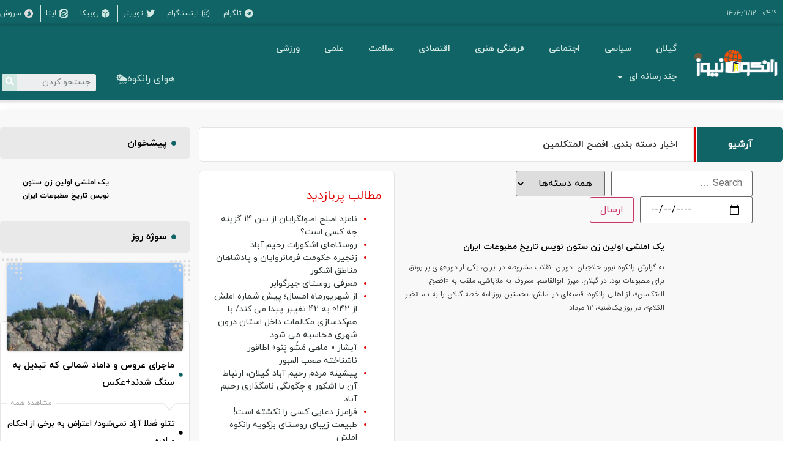

--- FILE ---
content_type: text/html; charset=UTF-8
request_url: https://rankoohnews.ir/tag/%D8%A7%D9%81%D8%B5%D8%AD-%D8%A7%D9%84%D9%85%D8%AA%DA%A9%D9%84%D9%85%DB%8C%D9%86/
body_size: 23757
content:
<!doctype html>
<html dir="rtl" lang="fa-IR">
<head>
	<meta charset="UTF-8">
	<meta name="viewport" content="width=device-width, initial-scale=1">
	<link rel="profile" href="https://gmpg.org/xfn/11">
	<meta name='robots' content='index, follow, max-image-preview:large, max-snippet:-1, max-video-preview:-1' />

	<!-- This site is optimized with the Yoast SEO plugin v24.4 - https://yoast.com/wordpress/plugins/seo/ -->
	<title>بایگانی‌های افصح المتکلمین - پایگاه خبری تحلیلی رانکوه نیوز</title><link rel="stylesheet" href="https://rankoohnews.ir/wp-content/cache/min/1/9ce2d4067e63dda51038fdd9d7b43af9.css" media="all" data-minify="1" />
	<link rel="canonical" href="https://rankoohnews.ir/tag/افصح-المتکلمین/" />
	<meta property="og:locale" content="fa_IR" />
	<meta property="og:type" content="article" />
	<meta property="og:title" content="بایگانی‌های افصح المتکلمین - پایگاه خبری تحلیلی رانکوه نیوز" />
	<meta property="og:url" content="https://rankoohnews.ir/tag/افصح-المتکلمین/" />
	<meta property="og:site_name" content="پایگاه خبری تحلیلی رانکوه نیوز" />
	<meta name="twitter:card" content="summary_large_image" />
	<meta name="twitter:site" content="@RankoohNews" />
	<script type="application/ld+json" class="yoast-schema-graph">{"@context":"https://schema.org","@graph":[{"@type":"CollectionPage","@id":"https://rankoohnews.ir/tag/%d8%a7%d9%81%d8%b5%d8%ad-%d8%a7%d9%84%d9%85%d8%aa%da%a9%d9%84%d9%85%db%8c%d9%86/","url":"https://rankoohnews.ir/tag/%d8%a7%d9%81%d8%b5%d8%ad-%d8%a7%d9%84%d9%85%d8%aa%da%a9%d9%84%d9%85%db%8c%d9%86/","name":"بایگانی‌های افصح المتکلمین - پایگاه خبری تحلیلی رانکوه نیوز","isPartOf":{"@id":"https://rankoohnews.ir/#website"},"primaryImageOfPage":{"@id":"https://rankoohnews.ir/tag/%d8%a7%d9%81%d8%b5%d8%ad-%d8%a7%d9%84%d9%85%d8%aa%da%a9%d9%84%d9%85%db%8c%d9%86/#primaryimage"},"image":{"@id":"https://rankoohnews.ir/tag/%d8%a7%d9%81%d8%b5%d8%ad-%d8%a7%d9%84%d9%85%d8%aa%da%a9%d9%84%d9%85%db%8c%d9%86/#primaryimage"},"thumbnailUrl":"","breadcrumb":{"@id":"https://rankoohnews.ir/tag/%d8%a7%d9%81%d8%b5%d8%ad-%d8%a7%d9%84%d9%85%d8%aa%da%a9%d9%84%d9%85%db%8c%d9%86/#breadcrumb"},"inLanguage":"fa-IR"},{"@type":"ImageObject","inLanguage":"fa-IR","@id":"https://rankoohnews.ir/tag/%d8%a7%d9%81%d8%b5%d8%ad-%d8%a7%d9%84%d9%85%d8%aa%da%a9%d9%84%d9%85%db%8c%d9%86/#primaryimage","url":"","contentUrl":""},{"@type":"BreadcrumbList","@id":"https://rankoohnews.ir/tag/%d8%a7%d9%81%d8%b5%d8%ad-%d8%a7%d9%84%d9%85%d8%aa%da%a9%d9%84%d9%85%db%8c%d9%86/#breadcrumb","itemListElement":[{"@type":"ListItem","position":1,"name":"خانه","item":"https://rankoohnews.ir/"},{"@type":"ListItem","position":2,"name":"افصح المتکلمین"}]},{"@type":"WebSite","@id":"https://rankoohnews.ir/#website","url":"https://rankoohnews.ir/","name":"پایگاه خبری تحلیلی رانکوه نیوز","description":"جدیدترین اخبار","publisher":{"@id":"https://rankoohnews.ir/#organization"},"potentialAction":[{"@type":"SearchAction","target":{"@type":"EntryPoint","urlTemplate":"https://rankoohnews.ir/?s={search_term_string}"},"query-input":{"@type":"PropertyValueSpecification","valueRequired":true,"valueName":"search_term_string"}}],"inLanguage":"fa-IR"},{"@type":"Organization","@id":"https://rankoohnews.ir/#organization","name":"پایگاه خبری تحلیلی رانکوه نیوز","url":"https://rankoohnews.ir/","logo":{"@type":"ImageObject","inLanguage":"fa-IR","@id":"https://rankoohnews.ir/#/schema/logo/image/","url":"https://rankoohnews.ir/wp-content/uploads/2022/04/742-2-min.png","contentUrl":"https://rankoohnews.ir/wp-content/uploads/2022/04/742-2-min.png","width":1900,"height":600,"caption":"پایگاه خبری تحلیلی رانکوه نیوز"},"image":{"@id":"https://rankoohnews.ir/#/schema/logo/image/"},"sameAs":["https://facebook.com/RankoohNews","https://x.com/RankoohNews","https://instagram.com/rankoohnews","http://t.me/rankoohnews"]}]}</script>
	<!-- / Yoast SEO plugin. -->


<link rel="alternate" type="application/rss+xml" title="پایگاه خبری تحلیلی رانکوه نیوز &raquo; خوراک" href="https://rankoohnews.ir/feed/" />
<link rel="alternate" type="application/rss+xml" title="پایگاه خبری تحلیلی رانکوه نیوز &raquo; خوراک دیدگاه‌ها" href="https://rankoohnews.ir/comments/feed/" />
<link rel="alternate" type="application/rss+xml" title="پایگاه خبری تحلیلی رانکوه نیوز &raquo; افصح المتکلمین خوراک برچسب" href="https://rankoohnews.ir/tag/%d8%a7%d9%81%d8%b5%d8%ad-%d8%a7%d9%84%d9%85%d8%aa%da%a9%d9%84%d9%85%db%8c%d9%86/feed/" />
<style id='wp-img-auto-sizes-contain-inline-css'>
img:is([sizes=auto i],[sizes^="auto," i]){contain-intrinsic-size:3000px 1500px}
/*# sourceURL=wp-img-auto-sizes-contain-inline-css */
</style>
<style id='wp-emoji-styles-inline-css'>

	img.wp-smiley, img.emoji {
		display: inline !important;
		border: none !important;
		box-shadow: none !important;
		height: 1em !important;
		width: 1em !important;
		margin: 0 0.07em !important;
		vertical-align: -0.1em !important;
		background: none !important;
		padding: 0 !important;
	}
/*# sourceURL=wp-emoji-styles-inline-css */
</style>

<style id='global-styles-inline-css'>
:root{--wp--preset--aspect-ratio--square: 1;--wp--preset--aspect-ratio--4-3: 4/3;--wp--preset--aspect-ratio--3-4: 3/4;--wp--preset--aspect-ratio--3-2: 3/2;--wp--preset--aspect-ratio--2-3: 2/3;--wp--preset--aspect-ratio--16-9: 16/9;--wp--preset--aspect-ratio--9-16: 9/16;--wp--preset--color--black: #000000;--wp--preset--color--cyan-bluish-gray: #abb8c3;--wp--preset--color--white: #ffffff;--wp--preset--color--pale-pink: #f78da7;--wp--preset--color--vivid-red: #cf2e2e;--wp--preset--color--luminous-vivid-orange: #ff6900;--wp--preset--color--luminous-vivid-amber: #fcb900;--wp--preset--color--light-green-cyan: #7bdcb5;--wp--preset--color--vivid-green-cyan: #00d084;--wp--preset--color--pale-cyan-blue: #8ed1fc;--wp--preset--color--vivid-cyan-blue: #0693e3;--wp--preset--color--vivid-purple: #9b51e0;--wp--preset--gradient--vivid-cyan-blue-to-vivid-purple: linear-gradient(135deg,rgb(6,147,227) 0%,rgb(155,81,224) 100%);--wp--preset--gradient--light-green-cyan-to-vivid-green-cyan: linear-gradient(135deg,rgb(122,220,180) 0%,rgb(0,208,130) 100%);--wp--preset--gradient--luminous-vivid-amber-to-luminous-vivid-orange: linear-gradient(135deg,rgb(252,185,0) 0%,rgb(255,105,0) 100%);--wp--preset--gradient--luminous-vivid-orange-to-vivid-red: linear-gradient(135deg,rgb(255,105,0) 0%,rgb(207,46,46) 100%);--wp--preset--gradient--very-light-gray-to-cyan-bluish-gray: linear-gradient(135deg,rgb(238,238,238) 0%,rgb(169,184,195) 100%);--wp--preset--gradient--cool-to-warm-spectrum: linear-gradient(135deg,rgb(74,234,220) 0%,rgb(151,120,209) 20%,rgb(207,42,186) 40%,rgb(238,44,130) 60%,rgb(251,105,98) 80%,rgb(254,248,76) 100%);--wp--preset--gradient--blush-light-purple: linear-gradient(135deg,rgb(255,206,236) 0%,rgb(152,150,240) 100%);--wp--preset--gradient--blush-bordeaux: linear-gradient(135deg,rgb(254,205,165) 0%,rgb(254,45,45) 50%,rgb(107,0,62) 100%);--wp--preset--gradient--luminous-dusk: linear-gradient(135deg,rgb(255,203,112) 0%,rgb(199,81,192) 50%,rgb(65,88,208) 100%);--wp--preset--gradient--pale-ocean: linear-gradient(135deg,rgb(255,245,203) 0%,rgb(182,227,212) 50%,rgb(51,167,181) 100%);--wp--preset--gradient--electric-grass: linear-gradient(135deg,rgb(202,248,128) 0%,rgb(113,206,126) 100%);--wp--preset--gradient--midnight: linear-gradient(135deg,rgb(2,3,129) 0%,rgb(40,116,252) 100%);--wp--preset--font-size--small: 13px;--wp--preset--font-size--medium: 20px;--wp--preset--font-size--large: 36px;--wp--preset--font-size--x-large: 42px;--wp--preset--spacing--20: 0.44rem;--wp--preset--spacing--30: 0.67rem;--wp--preset--spacing--40: 1rem;--wp--preset--spacing--50: 1.5rem;--wp--preset--spacing--60: 2.25rem;--wp--preset--spacing--70: 3.38rem;--wp--preset--spacing--80: 5.06rem;--wp--preset--shadow--natural: 6px 6px 9px rgba(0, 0, 0, 0.2);--wp--preset--shadow--deep: 12px 12px 50px rgba(0, 0, 0, 0.4);--wp--preset--shadow--sharp: 6px 6px 0px rgba(0, 0, 0, 0.2);--wp--preset--shadow--outlined: 6px 6px 0px -3px rgb(255, 255, 255), 6px 6px rgb(0, 0, 0);--wp--preset--shadow--crisp: 6px 6px 0px rgb(0, 0, 0);}:where(.is-layout-flex){gap: 0.5em;}:where(.is-layout-grid){gap: 0.5em;}body .is-layout-flex{display: flex;}.is-layout-flex{flex-wrap: wrap;align-items: center;}.is-layout-flex > :is(*, div){margin: 0;}body .is-layout-grid{display: grid;}.is-layout-grid > :is(*, div){margin: 0;}:where(.wp-block-columns.is-layout-flex){gap: 2em;}:where(.wp-block-columns.is-layout-grid){gap: 2em;}:where(.wp-block-post-template.is-layout-flex){gap: 1.25em;}:where(.wp-block-post-template.is-layout-grid){gap: 1.25em;}.has-black-color{color: var(--wp--preset--color--black) !important;}.has-cyan-bluish-gray-color{color: var(--wp--preset--color--cyan-bluish-gray) !important;}.has-white-color{color: var(--wp--preset--color--white) !important;}.has-pale-pink-color{color: var(--wp--preset--color--pale-pink) !important;}.has-vivid-red-color{color: var(--wp--preset--color--vivid-red) !important;}.has-luminous-vivid-orange-color{color: var(--wp--preset--color--luminous-vivid-orange) !important;}.has-luminous-vivid-amber-color{color: var(--wp--preset--color--luminous-vivid-amber) !important;}.has-light-green-cyan-color{color: var(--wp--preset--color--light-green-cyan) !important;}.has-vivid-green-cyan-color{color: var(--wp--preset--color--vivid-green-cyan) !important;}.has-pale-cyan-blue-color{color: var(--wp--preset--color--pale-cyan-blue) !important;}.has-vivid-cyan-blue-color{color: var(--wp--preset--color--vivid-cyan-blue) !important;}.has-vivid-purple-color{color: var(--wp--preset--color--vivid-purple) !important;}.has-black-background-color{background-color: var(--wp--preset--color--black) !important;}.has-cyan-bluish-gray-background-color{background-color: var(--wp--preset--color--cyan-bluish-gray) !important;}.has-white-background-color{background-color: var(--wp--preset--color--white) !important;}.has-pale-pink-background-color{background-color: var(--wp--preset--color--pale-pink) !important;}.has-vivid-red-background-color{background-color: var(--wp--preset--color--vivid-red) !important;}.has-luminous-vivid-orange-background-color{background-color: var(--wp--preset--color--luminous-vivid-orange) !important;}.has-luminous-vivid-amber-background-color{background-color: var(--wp--preset--color--luminous-vivid-amber) !important;}.has-light-green-cyan-background-color{background-color: var(--wp--preset--color--light-green-cyan) !important;}.has-vivid-green-cyan-background-color{background-color: var(--wp--preset--color--vivid-green-cyan) !important;}.has-pale-cyan-blue-background-color{background-color: var(--wp--preset--color--pale-cyan-blue) !important;}.has-vivid-cyan-blue-background-color{background-color: var(--wp--preset--color--vivid-cyan-blue) !important;}.has-vivid-purple-background-color{background-color: var(--wp--preset--color--vivid-purple) !important;}.has-black-border-color{border-color: var(--wp--preset--color--black) !important;}.has-cyan-bluish-gray-border-color{border-color: var(--wp--preset--color--cyan-bluish-gray) !important;}.has-white-border-color{border-color: var(--wp--preset--color--white) !important;}.has-pale-pink-border-color{border-color: var(--wp--preset--color--pale-pink) !important;}.has-vivid-red-border-color{border-color: var(--wp--preset--color--vivid-red) !important;}.has-luminous-vivid-orange-border-color{border-color: var(--wp--preset--color--luminous-vivid-orange) !important;}.has-luminous-vivid-amber-border-color{border-color: var(--wp--preset--color--luminous-vivid-amber) !important;}.has-light-green-cyan-border-color{border-color: var(--wp--preset--color--light-green-cyan) !important;}.has-vivid-green-cyan-border-color{border-color: var(--wp--preset--color--vivid-green-cyan) !important;}.has-pale-cyan-blue-border-color{border-color: var(--wp--preset--color--pale-cyan-blue) !important;}.has-vivid-cyan-blue-border-color{border-color: var(--wp--preset--color--vivid-cyan-blue) !important;}.has-vivid-purple-border-color{border-color: var(--wp--preset--color--vivid-purple) !important;}.has-vivid-cyan-blue-to-vivid-purple-gradient-background{background: var(--wp--preset--gradient--vivid-cyan-blue-to-vivid-purple) !important;}.has-light-green-cyan-to-vivid-green-cyan-gradient-background{background: var(--wp--preset--gradient--light-green-cyan-to-vivid-green-cyan) !important;}.has-luminous-vivid-amber-to-luminous-vivid-orange-gradient-background{background: var(--wp--preset--gradient--luminous-vivid-amber-to-luminous-vivid-orange) !important;}.has-luminous-vivid-orange-to-vivid-red-gradient-background{background: var(--wp--preset--gradient--luminous-vivid-orange-to-vivid-red) !important;}.has-very-light-gray-to-cyan-bluish-gray-gradient-background{background: var(--wp--preset--gradient--very-light-gray-to-cyan-bluish-gray) !important;}.has-cool-to-warm-spectrum-gradient-background{background: var(--wp--preset--gradient--cool-to-warm-spectrum) !important;}.has-blush-light-purple-gradient-background{background: var(--wp--preset--gradient--blush-light-purple) !important;}.has-blush-bordeaux-gradient-background{background: var(--wp--preset--gradient--blush-bordeaux) !important;}.has-luminous-dusk-gradient-background{background: var(--wp--preset--gradient--luminous-dusk) !important;}.has-pale-ocean-gradient-background{background: var(--wp--preset--gradient--pale-ocean) !important;}.has-electric-grass-gradient-background{background: var(--wp--preset--gradient--electric-grass) !important;}.has-midnight-gradient-background{background: var(--wp--preset--gradient--midnight) !important;}.has-small-font-size{font-size: var(--wp--preset--font-size--small) !important;}.has-medium-font-size{font-size: var(--wp--preset--font-size--medium) !important;}.has-large-font-size{font-size: var(--wp--preset--font-size--large) !important;}.has-x-large-font-size{font-size: var(--wp--preset--font-size--x-large) !important;}
/*# sourceURL=global-styles-inline-css */
</style>

<style id='classic-theme-styles-inline-css'>
/*! This file is auto-generated */
.wp-block-button__link{color:#fff;background-color:#32373c;border-radius:9999px;box-shadow:none;text-decoration:none;padding:calc(.667em + 2px) calc(1.333em + 2px);font-size:1.125em}.wp-block-file__button{background:#32373c;color:#fff;text-decoration:none}
/*# sourceURL=/wp-includes/css/classic-themes.min.css */
</style>







<link rel='stylesheet' id='elementor-post-78-css' href='https://rankoohnews.ir/wp-content/uploads/elementor/css/post-78.css?ver=1739285437' media='all' />


<link rel='stylesheet' id='elementor-post-3700-css' href='https://rankoohnews.ir/wp-content/uploads/elementor/css/post-3700.css?ver=1739285437' media='all' />
<link rel='stylesheet' id='elementor-post-1235-css' href='https://rankoohnews.ir/wp-content/uploads/elementor/css/post-1235.css?ver=1739285437' media='all' />
<link rel='stylesheet' id='elementor-post-2203-css' href='https://rankoohnews.ir/wp-content/uploads/elementor/css/post-2203.css?ver=1739285437' media='all' />




<link rel='stylesheet' id='elementor-post-1020-css' href='https://rankoohnews.ir/wp-content/uploads/elementor/css/post-1020.css?ver=1669656814' media='all' />
<link rel='stylesheet' id='elementor-post-1075-css' href='https://rankoohnews.ir/wp-content/uploads/elementor/css/post-1075.css?ver=1669656675' media='all' />
<link rel='stylesheet' id='elementor-post-1111-css' href='https://rankoohnews.ir/wp-content/uploads/elementor/css/post-1111.css?ver=1671201709' media='all' />
<link rel='stylesheet' id='elementor-post-1147-css' href='https://rankoohnews.ir/wp-content/uploads/elementor/css/post-1147.css?ver=1670454881' media='all' />
<link rel='stylesheet' id='elementor-post-1211-css' href='https://rankoohnews.ir/wp-content/uploads/elementor/css/post-1211.css?ver=1649337011' media='all' />
<link rel='stylesheet' id='elementor-post-1316-css' href='https://rankoohnews.ir/wp-content/uploads/elementor/css/post-1316.css?ver=1669656248' media='all' />
<link rel='stylesheet' id='elementor-post-1383-css' href='https://rankoohnews.ir/wp-content/uploads/elementor/css/post-1383.css?ver=1669659580' media='all' />
<link rel='stylesheet' id='elementor-post-3268-css' href='https://rankoohnews.ir/wp-content/uploads/elementor/css/post-3268.css?ver=1670507382' media='all' />
<link rel='stylesheet' id='elementor-post-1767-css' href='https://rankoohnews.ir/wp-content/uploads/elementor/css/post-1767.css?ver=1670454758' media='all' />
<link rel='stylesheet' id='elementor-post-2023-css' href='https://rankoohnews.ir/wp-content/uploads/elementor/css/post-2023.css?ver=1649683254' media='all' />
<link rel='stylesheet' id='elementor-post-2076-css' href='https://rankoohnews.ir/wp-content/uploads/elementor/css/post-2076.css?ver=1670107733' media='all' />
<link rel='stylesheet' id='elementor-post-2736-css' href='https://rankoohnews.ir/wp-content/uploads/elementor/css/post-2736.css?ver=1671201197' media='all' />
<link rel='stylesheet' id='elementor-post-2769-css' href='https://rankoohnews.ir/wp-content/uploads/elementor/css/post-2769.css?ver=1671186466' media='all' />
<link rel='stylesheet' id='elementor-post-2772-css' href='https://rankoohnews.ir/wp-content/uploads/elementor/css/post-2772.css?ver=1671802352' media='all' />
<link rel='stylesheet' id='elementor-post-2839-css' href='https://rankoohnews.ir/wp-content/uploads/elementor/css/post-2839.css?ver=1670549968' media='all' />
<link rel='stylesheet' id='elementor-post-2869-css' href='https://rankoohnews.ir/wp-content/uploads/elementor/css/post-2869.css?ver=1649942972' media='all' />
<link rel='stylesheet' id='elementor-post-2871-css' href='https://rankoohnews.ir/wp-content/uploads/elementor/css/post-2871.css?ver=1649964209' media='all' />
<link rel='stylesheet' id='elementor-post-2944-css' href='https://rankoohnews.ir/wp-content/uploads/elementor/css/post-2944.css?ver=1649962267' media='all' />
<link rel='stylesheet' id='elementor-post-98822-css' href='https://rankoohnews.ir/wp-content/uploads/elementor/css/post-98822.css?ver=1671744175' media='all' />




<script src="https://rankoohnews.ir/wp-includes/js/jquery/jquery.min.js?ver=3.7.1" id="jquery-core-js"></script>
<script src="https://rankoohnews.ir/wp-includes/js/jquery/jquery-migrate.min.js?ver=3.4.1" id="jquery-migrate-js"></script>
<script id="ecs_ajax_load-js-extra">
var ecs_ajax_params = {"ajaxurl":"https://rankoohnews.ir/wp-admin/admin-ajax.php","posts":"{\"tag\":\"%d8%a7%d9%81%d8%b5%d8%ad-%d8%a7%d9%84%d9%85%d8%aa%da%a9%d9%84%d9%85%db%8c%d9%86\",\"error\":\"\",\"m\":\"\",\"p\":0,\"post_parent\":\"\",\"subpost\":\"\",\"subpost_id\":\"\",\"attachment\":\"\",\"attachment_id\":0,\"name\":\"\",\"pagename\":\"\",\"page_id\":0,\"second\":\"\",\"minute\":\"\",\"hour\":\"\",\"day\":0,\"monthnum\":0,\"year\":0,\"w\":0,\"category_name\":\"\",\"cat\":\"\",\"tag_id\":1866,\"author\":\"\",\"author_name\":\"\",\"feed\":\"\",\"tb\":\"\",\"paged\":0,\"meta_key\":\"\",\"meta_value\":\"\",\"preview\":\"\",\"s\":\"\",\"sentence\":\"\",\"title\":\"\",\"fields\":\"all\",\"menu_order\":\"\",\"embed\":\"\",\"category__in\":[],\"category__not_in\":[],\"category__and\":[],\"post__in\":[],\"post__not_in\":[],\"post_name__in\":[],\"tag__in\":[],\"tag__not_in\":[],\"tag__and\":[],\"tag_slug__in\":[\"%d8%a7%d9%81%d8%b5%d8%ad-%d8%a7%d9%84%d9%85%d8%aa%da%a9%d9%84%d9%85%db%8c%d9%86\"],\"tag_slug__and\":[],\"post_parent__in\":[],\"post_parent__not_in\":[],\"author__in\":[],\"author__not_in\":[],\"search_columns\":[],\"ignore_sticky_posts\":false,\"suppress_filters\":false,\"cache_results\":true,\"update_post_term_cache\":true,\"update_menu_item_cache\":false,\"lazy_load_term_meta\":true,\"update_post_meta_cache\":true,\"post_type\":\"\",\"posts_per_page\":10,\"nopaging\":false,\"comments_per_page\":\"50\",\"no_found_rows\":false,\"order\":\"DESC\"}"};
//# sourceURL=ecs_ajax_load-js-extra
</script>
<script data-minify="1" src="https://rankoohnews.ir/wp-content/cache/min/1/wp-content/plugins/ele-custom-skin/assets/js/ecs_ajax_pagination.js?ver=1759558502" id="ecs_ajax_load-js"></script>
<script data-minify="1" src="https://rankoohnews.ir/wp-content/cache/min/1/wp-content/plugins/ele-custom-skin/assets/js/ecs.js?ver=1759558502" id="ecs-script-js"></script>
<link rel="https://api.w.org/" href="https://rankoohnews.ir/wp-json/" /><link rel="alternate" title="JSON" type="application/json" href="https://rankoohnews.ir/wp-json/wp/v2/tags/1866" /><link rel="EditURI" type="application/rsd+xml" title="RSD" href="https://rankoohnews.ir/xmlrpc.php?rsd" />
<meta name="generator" content="WordPress 6.9" />
<meta name="generator" content="Elementor 3.26.3; features: additional_custom_breakpoints; settings: css_print_method-external, google_font-enabled, font_display-auto">
			<style>
				.e-con.e-parent:nth-of-type(n+4):not(.e-lazyloaded):not(.e-no-lazyload),
				.e-con.e-parent:nth-of-type(n+4):not(.e-lazyloaded):not(.e-no-lazyload) * {
					background-image: none !important;
				}
				@media screen and (max-height: 1024px) {
					.e-con.e-parent:nth-of-type(n+3):not(.e-lazyloaded):not(.e-no-lazyload),
					.e-con.e-parent:nth-of-type(n+3):not(.e-lazyloaded):not(.e-no-lazyload) * {
						background-image: none !important;
					}
				}
				@media screen and (max-height: 640px) {
					.e-con.e-parent:nth-of-type(n+2):not(.e-lazyloaded):not(.e-no-lazyload),
					.e-con.e-parent:nth-of-type(n+2):not(.e-lazyloaded):not(.e-no-lazyload) * {
						background-image: none !important;
					}
				}
			</style>
			<link rel="icon" href="https://rankoohnews.ir/wp-content/uploads/2022/04/742-2-min-150x150.png" sizes="32x32" />
<link rel="icon" href="https://rankoohnews.ir/wp-content/uploads/2022/04/742-2-min.png" sizes="192x192" />
<link rel="apple-touch-icon" href="https://rankoohnews.ir/wp-content/uploads/2022/04/742-2-min.png" />
<meta name="msapplication-TileImage" content="https://rankoohnews.ir/wp-content/uploads/2022/04/742-2-min.png" />
		<style id="wp-custom-css">
			a {
     color: #2C3531;
}
a:hover {
     color: #e00000;
}
a.page-numbers {
background: #d1e8e2;
padding: 5px 11px;
border-radius: 50%;
top: 10px;
position: relative;
}		</style>
		<noscript><style id="rocket-lazyload-nojs-css">.rll-youtube-player, [data-lazy-src]{display:none !important;}</style></noscript>






<link rel='stylesheet' id='elementor-post-1005-css' href='https://rankoohnews.ir/wp-content/uploads/elementor/css/post-1005.css?ver=1739285439' media='all' />

</head>
<body class="rtl archive tag tag-1866 wp-custom-logo wp-theme-hello-elementor elementor-default elementor-template-full-width elementor-kit-78 elementor-page-2203">


<a class="skip-link screen-reader-text" href="#content">پرش به محتوا</a>

		<header data-elementor-type="header" data-elementor-id="3700" class="elementor elementor-3700 elementor-location-header">
					<div class="elementor-section-wrap">
								<section class="elementor-section elementor-top-section elementor-element elementor-element-a9a6aa elementor-hidden-tablet elementor-hidden-mobile elementor-section-boxed elementor-section-height-default elementor-section-height-default" data-id="a9a6aa" data-element_type="section" data-settings="{&quot;background_background&quot;:&quot;classic&quot;}">
							<div class="elementor-background-overlay"></div>
							<div class="elementor-container elementor-column-gap-default">
					<div class="elementor-column elementor-col-50 elementor-top-column elementor-element elementor-element-22fa18c7" data-id="22fa18c7" data-element_type="column">
			<div class="elementor-widget-wrap elementor-element-populated">
						<div class="elementor-element elementor-element-221e2739 elementor-widget__width-auto elementor-widget elementor-widget-heading" data-id="221e2739" data-element_type="widget" data-widget_type="heading.default">
				<div class="elementor-widget-container">
					<p class="elementor-heading-title elementor-size-default">04:19</p>				</div>
				</div>
				<div class="elementor-element elementor-element-3396bda9 elementor-widget__width-auto elementor-widget elementor-widget-heading" data-id="3396bda9" data-element_type="widget" data-widget_type="heading.default">
				<div class="elementor-widget-container">
					<p class="elementor-heading-title elementor-size-default">1404/11/12</p>				</div>
				</div>
					</div>
		</div>
				<div class="elementor-column elementor-col-50 elementor-top-column elementor-element elementor-element-640d6061" data-id="640d6061" data-element_type="column">
			<div class="elementor-widget-wrap elementor-element-populated">
						<div class="elementor-element elementor-element-2b70e60a elementor-icon-list--layout-inline elementor-align-left elementor-list-item-link-full_width elementor-widget elementor-widget-icon-list" data-id="2b70e60a" data-element_type="widget" data-widget_type="icon-list.default">
				<div class="elementor-widget-container">
							<ul class="elementor-icon-list-items elementor-inline-items">
							<li class="elementor-icon-list-item elementor-inline-item">
											<a href="http://t.me/RankoohNews">

												<span class="elementor-icon-list-icon">
							<i aria-hidden="true" class="fab fa-telegram"></i>						</span>
										<span class="elementor-icon-list-text">تلگرام</span>
											</a>
									</li>
								<li class="elementor-icon-list-item elementor-inline-item">
											<a href="http://instagram.com/RankoohNews">

												<span class="elementor-icon-list-icon">
							<i aria-hidden="true" class="fab fa-instagram"></i>						</span>
										<span class="elementor-icon-list-text">اینستاگرام</span>
											</a>
									</li>
								<li class="elementor-icon-list-item elementor-inline-item">
											<a href="https://twitter.com/RankoohNews">

												<span class="elementor-icon-list-icon">
							<i aria-hidden="true" class="fab fa-twitter"></i>						</span>
										<span class="elementor-icon-list-text">توییتر</span>
											</a>
									</li>
								<li class="elementor-icon-list-item elementor-inline-item">
											<a href="https://rubika.ir/rankohnews">

												<span class="elementor-icon-list-icon">
							<i aria-hidden="true" class="fas fa-dice-d6"></i>						</span>
										<span class="elementor-icon-list-text">روبیکا</span>
											</a>
									</li>
								<li class="elementor-icon-list-item elementor-inline-item">
											<a href="https://eitaa.com/rankohnews">

												<span class="elementor-icon-list-icon">
							<svg xmlns="http://www.w3.org/2000/svg" viewBox="0 0 24 24"><path d="m5.968 23.942a6.624 6.624 0 0 1 -2.332-.83c-1.62-.929-2.829-2.593-3.217-4.426-.151-.717-.17-1.623-.15-7.207.019-6.009.005-5.699.291-6.689.142-.493.537-1.34.823-1.767 1.055-1.57 2.607-2.578 4.53-2.943.384-.073.94-.08 6.056-.08 6.251 0 6.045-.009 7.066.314a6.807 6.807 0 0 1 4.314 4.184c.33.937.346 1.087.369 3.555l.02 2.23-.391.268c-.558.381-1.29 1.06-2.316 2.15-1.182 1.256-2.376 2.42-2.982 2.907-1.309 1.051-2.508 1.651-3.726 1.864-.634.11-1.682.067-2.302-.095-.553-.144-.517-.168-.726.464a6.355 6.355 0 0 0 -.318 1.546l-.031.407-.146-.03c-1.215-.241-2.419-1.285-2.884-2.5a3.583 3.583 0 0 1 -.26-1.219l-.016-.34-.309-.284c-.644-.59-1.063-1.312-1.195-2.061-.212-1.193.34-2.542 1.538-3.756 1.264-1.283 3.127-2.29 4.953-2.68.658-.14 1.818-.177 2.403-.075 1.138.198 2.067.773 2.645 1.639.182.271.195.31.177.555a.812.812 0 0 1 -.183.493c-.465.651-1.848 1.348-3.336 1.68-2.625.585-4.294-.142-4.033-1.759.026-.163.04-.304.031-.313-.032-.032-.293.104-.575.3-.479.334-.903.984-1.05 1.607-.036.156-.05.406-.034.65.02.331.053.454.192.736.092.186.275.45.408.589l.24.251-.096.122a4.845 4.845 0 0 0 -.677 1.217 3.635 3.635 0 0 0 -.105 1.815c.103.461.421 1.095.739 1.468.242.285.797.764.886.764.024 0 .044-.048.044-.106.001-.23.184-.973.326-1.327.423-1.058 1.351-1.96 2.82-2.74.245-.13.952-.47 1.572-.757 1.36-.63 2.103-1.015 2.511-1.305 1.176-.833 1.903-2.065 2.14-3.625.086-.57.086-1.634 0-2.207-.368-2.438-2.195-4.096-4.818-4.37-2.925-.307-6.648 1.953-8.942 5.427-1.116 1.69-1.87 3.565-2.187 5.443-.123.728-.169 2.08-.093 2.75.193 1.704.822 3.078 1.903 4.156a6.531 6.531 0 0 0 1.87 1.313c2.368 1.13 4.99 1.155 7.295.071.996-.469 1.974-1.196 3.023-2.25 1.02-1.025 1.71-1.88 3.592-4.458 1.04-1.423 1.864-2.368 2.272-2.605l.15-.086-.019 3.091c-.018 2.993-.022 3.107-.123 3.561-.6 2.678-2.54 4.636-5.195 5.242l-.468.107-5.775.01c-4.734.008-5.85-.002-6.19-.056z"></path></svg>						</span>
										<span class="elementor-icon-list-text">ایتا</span>
											</a>
									</li>
								<li class="elementor-icon-list-item elementor-inline-item">
											<a href="http://sapp.ir/rankohnews_ir">

												<span class="elementor-icon-list-icon">
							<svg xmlns="http://www.w3.org/2000/svg" id="Layer_1" data-name="Layer 1" viewBox="0 0 150.6 150.6"><defs><style>.cls-1{fill:#ddd;}</style></defs><title>soroush-icon</title><path class="cls-1" d="M75.34.09a75.3,75.3,0,1,0,29.12,144.76l16.83,5.83.92-16.34A75.29,75.29,0,0,0,75.34.09ZM91.08,116.58a42,42,0,0,1-50.25-8.86A19.67,19.67,0,0,1,38,103.81l1.86,1a16.1,16.1,0,0,0,5,1.46l2,.24c15.39,1.41,25.76-13.12,22.43-27.18-1.82-7.7-4.88-15-4.66-23.29.4-15.52,16.84-29.64,30.73-27.42C85.09,40.45,93.92,49.17,100.25,58,106,66.17,110.83,74.35,111,84.78,111.22,99.87,104,110,91.08,116.58Z" transform="translate(-0.09 -0.09)"></path></svg>						</span>
										<span class="elementor-icon-list-text">سروش</span>
											</a>
									</li>
						</ul>
						</div>
				</div>
					</div>
		</div>
					</div>
		</section>
				<section class="elementor-section elementor-top-section elementor-element elementor-element-1515b364 elementor-hidden-tablet elementor-hidden-mobile elementor-section-boxed elementor-section-height-default elementor-section-height-default" data-id="1515b364" data-element_type="section" data-settings="{&quot;background_background&quot;:&quot;classic&quot;}">
						<div class="elementor-container elementor-column-gap-no">
					<div class="elementor-column elementor-col-25 elementor-top-column elementor-element elementor-element-4c73eda9" data-id="4c73eda9" data-element_type="column">
			<div class="elementor-widget-wrap elementor-element-populated">
						<div class="elementor-element elementor-element-276e61db elementor-widget elementor-widget-image" data-id="276e61db" data-element_type="widget" data-widget_type="image.default">
				<div class="elementor-widget-container">
																<a href="https://rankoohnews.ir">
							<img width="300" height="95" src="data:image/svg+xml,%3Csvg%20xmlns='http://www.w3.org/2000/svg'%20viewBox='0%200%20300%2095'%3E%3C/svg%3E" class="attachment-medium size-medium wp-image-3337" alt="" data-lazy-srcset="https://rankoohnews.ir/wp-content/uploads/2022/04/742-2-min-300x95.png 300w, https://rankoohnews.ir/wp-content/uploads/2022/04/742-2-min-1024x323.png 1024w, https://rankoohnews.ir/wp-content/uploads/2022/04/742-2-min-768x243.png 768w, https://rankoohnews.ir/wp-content/uploads/2022/04/742-2-min-1536x485.png 1536w, https://rankoohnews.ir/wp-content/uploads/2022/04/742-2-min.png 1900w" data-lazy-sizes="(max-width: 300px) 100vw, 300px" data-lazy-src="https://rankoohnews.ir/wp-content/uploads/2022/04/742-2-min-300x95.png" /><noscript><img width="300" height="95" src="https://rankoohnews.ir/wp-content/uploads/2022/04/742-2-min-300x95.png" class="attachment-medium size-medium wp-image-3337" alt="" srcset="https://rankoohnews.ir/wp-content/uploads/2022/04/742-2-min-300x95.png 300w, https://rankoohnews.ir/wp-content/uploads/2022/04/742-2-min-1024x323.png 1024w, https://rankoohnews.ir/wp-content/uploads/2022/04/742-2-min-768x243.png 768w, https://rankoohnews.ir/wp-content/uploads/2022/04/742-2-min-1536x485.png 1536w, https://rankoohnews.ir/wp-content/uploads/2022/04/742-2-min.png 1900w" sizes="(max-width: 300px) 100vw, 300px" /></noscript>								</a>
															</div>
				</div>
					</div>
		</div>
				<div class="elementor-column elementor-col-25 elementor-top-column elementor-element elementor-element-ba84319" data-id="ba84319" data-element_type="column">
			<div class="elementor-widget-wrap elementor-element-populated">
						<div class="elementor-element elementor-element-420f85f9 elementor-nav-menu--dropdown-tablet elementor-nav-menu__text-align-aside elementor-nav-menu--toggle elementor-nav-menu--burger elementor-widget elementor-widget-nav-menu" data-id="420f85f9" data-element_type="widget" data-settings="{&quot;layout&quot;:&quot;horizontal&quot;,&quot;submenu_icon&quot;:{&quot;value&quot;:&quot;&lt;i class=\&quot;fas fa-caret-down\&quot;&gt;&lt;\/i&gt;&quot;,&quot;library&quot;:&quot;fa-solid&quot;},&quot;toggle&quot;:&quot;burger&quot;}" data-widget_type="nav-menu.default">
				<div class="elementor-widget-container">
								<nav migration_allowed="1" migrated="0" class="elementor-nav-menu--main elementor-nav-menu__container elementor-nav-menu--layout-horizontal e--pointer-background e--animation-none">
				<ul id="menu-1-420f85f9" class="elementor-nav-menu"><li class="menu-item menu-item-type-post_type menu-item-object-page menu-item-3484"><a href="https://rankoohnews.ir/%da%af%db%8c%d9%84%d8%a7%d9%86/" class="elementor-item">گیلان</a></li>
<li class="menu-item menu-item-type-post_type menu-item-object-page menu-item-40"><a href="https://rankoohnews.ir/political/" class="elementor-item">سیاسی</a></li>
<li class="menu-item menu-item-type-post_type menu-item-object-page menu-item-51"><a href="https://rankoohnews.ir/social/" class="elementor-item">اجتماعی</a></li>
<li class="menu-item menu-item-type-post_type menu-item-object-page menu-item-42"><a href="https://rankoohnews.ir/art/" class="elementor-item">فرهنگی هنری</a></li>
<li class="menu-item menu-item-type-post_type menu-item-object-page menu-item-54"><a href="https://rankoohnews.ir/comercial/" class="elementor-item">اقتصادی</a></li>
<li class="menu-item menu-item-type-post_type menu-item-object-page menu-item-43"><a href="https://rankoohnews.ir/health/" class="elementor-item">سلامت</a></li>
<li class="menu-item menu-item-type-post_type menu-item-object-page menu-item-41"><a href="https://rankoohnews.ir/sicence/" class="elementor-item">علمی</a></li>
<li class="menu-item menu-item-type-post_type menu-item-object-page menu-item-44"><a href="https://rankoohnews.ir/sports/" class="elementor-item">ورزشی</a></li>
<li class="menu-item menu-item-type-post_type menu-item-object-page menu-item-has-children menu-item-3319"><a href="https://rankoohnews.ir/multimedia/" class="elementor-item">چند رسانه ای</a>
<ul class="sub-menu elementor-nav-menu--dropdown">
	<li class="menu-item menu-item-type-post_type menu-item-object-page menu-item-3664"><a href="https://rankoohnews.ir/pictures/" class="elementor-sub-item">گالری تصاویر</a></li>
	<li class="menu-item menu-item-type-taxonomy menu-item-object-category menu-item-3395"><a href="https://rankoohnews.ir/category/news/multimedia/caricature/" class="elementor-sub-item">کاریکاتور</a></li>
	<li class="menu-item menu-item-type-taxonomy menu-item-object-category menu-item-3394"><a href="https://rankoohnews.ir/category/news/multimedia/infographic/" class="elementor-sub-item">اینفوگرافیک</a></li>
	<li class="menu-item menu-item-type-taxonomy menu-item-object-category menu-item-3321"><a href="https://rankoohnews.ir/category/news/multimedia/video-audio/" class="elementor-sub-item">فیلم و صوت</a></li>
</ul>
</li>
</ul>			</nav>
					<div class="elementor-menu-toggle" role="button" tabindex="0" aria-label="تغییر منو" aria-expanded="false">
			<i aria-hidden="true" role="presentation" class="elementor-menu-toggle__icon--open eicon-menu-bar"></i><i aria-hidden="true" role="presentation" class="elementor-menu-toggle__icon--close eicon-close"></i>			<span class="elementor-screen-only">فهرست</span>
		</div>
			<nav class="elementor-nav-menu--dropdown elementor-nav-menu__container" aria-hidden="true">
				<ul id="menu-2-420f85f9" class="elementor-nav-menu"><li class="menu-item menu-item-type-post_type menu-item-object-page menu-item-3484"><a href="https://rankoohnews.ir/%da%af%db%8c%d9%84%d8%a7%d9%86/" class="elementor-item" tabindex="-1">گیلان</a></li>
<li class="menu-item menu-item-type-post_type menu-item-object-page menu-item-40"><a href="https://rankoohnews.ir/political/" class="elementor-item" tabindex="-1">سیاسی</a></li>
<li class="menu-item menu-item-type-post_type menu-item-object-page menu-item-51"><a href="https://rankoohnews.ir/social/" class="elementor-item" tabindex="-1">اجتماعی</a></li>
<li class="menu-item menu-item-type-post_type menu-item-object-page menu-item-42"><a href="https://rankoohnews.ir/art/" class="elementor-item" tabindex="-1">فرهنگی هنری</a></li>
<li class="menu-item menu-item-type-post_type menu-item-object-page menu-item-54"><a href="https://rankoohnews.ir/comercial/" class="elementor-item" tabindex="-1">اقتصادی</a></li>
<li class="menu-item menu-item-type-post_type menu-item-object-page menu-item-43"><a href="https://rankoohnews.ir/health/" class="elementor-item" tabindex="-1">سلامت</a></li>
<li class="menu-item menu-item-type-post_type menu-item-object-page menu-item-41"><a href="https://rankoohnews.ir/sicence/" class="elementor-item" tabindex="-1">علمی</a></li>
<li class="menu-item menu-item-type-post_type menu-item-object-page menu-item-44"><a href="https://rankoohnews.ir/sports/" class="elementor-item" tabindex="-1">ورزشی</a></li>
<li class="menu-item menu-item-type-post_type menu-item-object-page menu-item-has-children menu-item-3319"><a href="https://rankoohnews.ir/multimedia/" class="elementor-item" tabindex="-1">چند رسانه ای</a>
<ul class="sub-menu elementor-nav-menu--dropdown">
	<li class="menu-item menu-item-type-post_type menu-item-object-page menu-item-3664"><a href="https://rankoohnews.ir/pictures/" class="elementor-sub-item" tabindex="-1">گالری تصاویر</a></li>
	<li class="menu-item menu-item-type-taxonomy menu-item-object-category menu-item-3395"><a href="https://rankoohnews.ir/category/news/multimedia/caricature/" class="elementor-sub-item" tabindex="-1">کاریکاتور</a></li>
	<li class="menu-item menu-item-type-taxonomy menu-item-object-category menu-item-3394"><a href="https://rankoohnews.ir/category/news/multimedia/infographic/" class="elementor-sub-item" tabindex="-1">اینفوگرافیک</a></li>
	<li class="menu-item menu-item-type-taxonomy menu-item-object-category menu-item-3321"><a href="https://rankoohnews.ir/category/news/multimedia/video-audio/" class="elementor-sub-item" tabindex="-1">فیلم و صوت</a></li>
</ul>
</li>
</ul>			</nav>
						</div>
				</div>
					</div>
		</div>
				<div class="elementor-column elementor-col-25 elementor-top-column elementor-element elementor-element-66d4259" data-id="66d4259" data-element_type="column">
			<div class="elementor-widget-wrap elementor-element-populated">
						<div class="elementor-element elementor-element-09d1112 elementor-align-center elementor-widget elementor-widget-button" data-id="09d1112" data-element_type="widget" data-widget_type="button.default">
				<div class="elementor-widget-container">
									<div class="elementor-button-wrapper">
					<a class="elementor-button elementor-button-link elementor-size-xs" href="https://rankoohnews.ir/%d9%87%d9%88%d8%a7%db%8c-%d8%b1%d8%a7%d9%86%da%a9%d9%88%d9%87/">
						<span class="elementor-button-content-wrapper">
						<span class="elementor-button-icon">
				<i aria-hidden="true" class="fas fa-cloud-sun-rain"></i>			</span>
									<span class="elementor-button-text">هوای رانکوه</span>
					</span>
					</a>
				</div>
								</div>
				</div>
					</div>
		</div>
				<div class="elementor-column elementor-col-25 elementor-top-column elementor-element elementor-element-74000f6" data-id="74000f6" data-element_type="column">
			<div class="elementor-widget-wrap elementor-element-populated">
						<div class="elementor-element elementor-element-8b1646e elementor-search-form--skin-classic elementor-search-form--button-type-icon elementor-search-form--icon-search elementor-widget elementor-widget-search-form" data-id="8b1646e" data-element_type="widget" data-settings="{&quot;skin&quot;:&quot;classic&quot;}" data-widget_type="search-form.default">
				<div class="elementor-widget-container">
							<form class="elementor-search-form" role="search" action="https://rankoohnews.ir" method="get">
									<div class="elementor-search-form__container">
								<input placeholder="جستجو کردن..." class="elementor-search-form__input" type="search" name="s" title="جستجو کردن" value="">
													<button class="elementor-search-form__submit" type="submit" title="جستجو کردن" aria-label="جستجو کردن">
													<i aria-hidden="true" class="fas fa-search"></i>							<span class="elementor-screen-only">جستجو کردن</span>
											</button>
											</div>
		</form>
						</div>
				</div>
					</div>
		</div>
					</div>
		</section>
				<section class="elementor-section elementor-top-section elementor-element elementor-element-721c77e elementor-hidden-desktop elementor-section-boxed elementor-section-height-default elementor-section-height-default" data-id="721c77e" data-element_type="section" data-settings="{&quot;background_background&quot;:&quot;classic&quot;}">
							<div class="elementor-background-overlay"></div>
							<div class="elementor-container elementor-column-gap-default">
					<div class="elementor-column elementor-col-25 elementor-top-column elementor-element elementor-element-5664907f" data-id="5664907f" data-element_type="column">
			<div class="elementor-widget-wrap elementor-element-populated">
						<div class="elementor-element elementor-element-661b71ea elementor-widget elementor-widget-image" data-id="661b71ea" data-element_type="widget" data-widget_type="image.default">
				<div class="elementor-widget-container">
																<a href="https://rankoohnews.ir">
							<img width="300" height="118" src="data:image/svg+xml,%3Csvg%20xmlns='http://www.w3.org/2000/svg'%20viewBox='0%200%20300%20118'%3E%3C/svg%3E" class="attachment-medium size-medium wp-image-3110" alt="" data-lazy-src="https://rankoohnews.ir/wp-content/uploads/2022/04/rankoohnews.png" /><noscript><img width="300" height="118" src="https://rankoohnews.ir/wp-content/uploads/2022/04/rankoohnews.png" class="attachment-medium size-medium wp-image-3110" alt="" /></noscript>								</a>
															</div>
				</div>
					</div>
		</div>
				<div class="elementor-column elementor-col-25 elementor-top-column elementor-element elementor-element-2033f934" data-id="2033f934" data-element_type="column">
			<div class="elementor-widget-wrap elementor-element-populated">
						<div class="elementor-element elementor-element-294e1a8 elementor-align-center elementor-widget elementor-widget-button" data-id="294e1a8" data-element_type="widget" data-widget_type="button.default">
				<div class="elementor-widget-container">
									<div class="elementor-button-wrapper">
					<a class="elementor-button elementor-button-link elementor-size-xs" href="https://rankoohnews.ir/%d9%87%d9%88%d8%a7%db%8c-%d8%b1%d8%a7%d9%86%da%a9%d9%88%d9%87/">
						<span class="elementor-button-content-wrapper">
						<span class="elementor-button-icon">
				<i aria-hidden="true" class="fas fa-cloud-sun-rain"></i>			</span>
									<span class="elementor-button-text">هوای رانکوه</span>
					</span>
					</a>
				</div>
								</div>
				</div>
					</div>
		</div>
				<div class="elementor-column elementor-col-25 elementor-top-column elementor-element elementor-element-5a44efd5" data-id="5a44efd5" data-element_type="column">
			<div class="elementor-widget-wrap elementor-element-populated">
						<div class="elementor-element elementor-element-42b71ddc elementor-search-form--skin-full_screen elementor-widget elementor-widget-search-form" data-id="42b71ddc" data-element_type="widget" data-settings="{&quot;skin&quot;:&quot;full_screen&quot;}" data-widget_type="search-form.default">
				<div class="elementor-widget-container">
							<form class="elementor-search-form" role="search" action="https://rankoohnews.ir" method="get">
									<div class="elementor-search-form__toggle">
				<i aria-hidden="true" class="fas fa-search"></i>				<span class="elementor-screen-only">جستجو کردن</span>
			</div>
						<div class="elementor-search-form__container">
								<input placeholder="جستجو کردن..." class="elementor-search-form__input" type="search" name="s" title="جستجو کردن" value="">
																<div class="dialog-lightbox-close-button dialog-close-button">
					<i aria-hidden="true" class="eicon-close"></i>					<span class="elementor-screen-only">بستن</span>
				</div>
							</div>
		</form>
						</div>
				</div>
					</div>
		</div>
				<div class="elementor-column elementor-col-25 elementor-top-column elementor-element elementor-element-15a9dd45" data-id="15a9dd45" data-element_type="column">
			<div class="elementor-widget-wrap elementor-element-populated">
						<div class="elementor-element elementor-element-101fd687 elementor-view-default elementor-widget elementor-widget-icon" data-id="101fd687" data-element_type="widget" data-widget_type="icon.default">
				<div class="elementor-widget-container">
							<div class="elementor-icon-wrapper">
			<a class="elementor-icon" href="#elementor-action%3Aaction%3Dpopup%3Aopen%26settings%3DeyJpZCI6IjEwMDUiLCJ0b2dnbGUiOmZhbHNlfQ%3D%3D">
			<svg xmlns="http://www.w3.org/2000/svg" fill="#000000" viewBox="0 0 24 24" width="24px" height="24px"><path d="M 2 5 L 2 7 L 22 7 L 22 5 L 2 5 z M 2 11 L 2 13 L 22 13 L 22 11 L 2 11 z M 2 17 L 2 19 L 22 19 L 22 17 L 2 17 z"></path></svg>			</a>
		</div>
						</div>
				</div>
					</div>
		</div>
					</div>
		</section>
							</div>
				</header>
				<div data-elementor-type="archive" data-elementor-id="2203" class="elementor elementor-2203 elementor-location-archive">
					<div class="elementor-section-wrap">
								<section class="elementor-section elementor-top-section elementor-element elementor-element-c5836f7 elementor-section-boxed elementor-section-height-default elementor-section-height-default" data-id="c5836f7" data-element_type="section" data-settings="{&quot;background_background&quot;:&quot;classic&quot;}">
						<div class="elementor-container elementor-column-gap-default">
					<div class="elementor-column elementor-col-50 elementor-top-column elementor-element elementor-element-9372d48" data-id="9372d48" data-element_type="column">
			<div class="elementor-widget-wrap elementor-element-populated">
						<section class="elementor-section elementor-inner-section elementor-element elementor-element-542f0e0 elementor-section-boxed elementor-section-height-default elementor-section-height-default" data-id="542f0e0" data-element_type="section" data-settings="{&quot;background_background&quot;:&quot;classic&quot;}">
						<div class="elementor-container elementor-column-gap-default">
					<div class="elementor-column elementor-col-50 elementor-inner-column elementor-element elementor-element-72728d6" data-id="72728d6" data-element_type="column" data-settings="{&quot;background_background&quot;:&quot;classic&quot;}">
			<div class="elementor-widget-wrap elementor-element-populated">
						<div class="elementor-element elementor-element-15c2bc6 elementor-widget elementor-widget-heading" data-id="15c2bc6" data-element_type="widget" data-widget_type="heading.default">
				<div class="elementor-widget-container">
					<span class="elementor-heading-title elementor-size-default">آرشیو</span>				</div>
				</div>
					</div>
		</div>
				<div class="elementor-column elementor-col-50 elementor-inner-column elementor-element elementor-element-f83df93" data-id="f83df93" data-element_type="column">
			<div class="elementor-widget-wrap elementor-element-populated">
						<div class="elementor-element elementor-element-6e757d0 elementor-widget elementor-widget-heading" data-id="6e757d0" data-element_type="widget" data-widget_type="heading.default">
				<div class="elementor-widget-container">
					<span class="elementor-heading-title elementor-size-default">اخبار دسته بندی: افصح المتکلمین</span>				</div>
				</div>
					</div>
		</div>
					</div>
		</section>
				<section class="elementor-section elementor-inner-section elementor-element elementor-element-83a3542 elementor-section-boxed elementor-section-height-default elementor-section-height-default" data-id="83a3542" data-element_type="section">
						<div class="elementor-container elementor-column-gap-default">
					<div class="elementor-column elementor-col-50 elementor-inner-column elementor-element elementor-element-653a591" data-id="653a591" data-element_type="column">
			<div class="elementor-widget-wrap elementor-element-populated">
						<div class="elementor-element elementor-element-bbfabf6 elementor-widget elementor-widget-html" data-id="bbfabf6" data-element_type="widget" data-widget_type="html.default">
				<div class="elementor-widget-container">
					
				<form action="" method="post" class="searchandfilter">
					<div><ul><li><input type="text" name="ofsearch" placeholder="Search &hellip;" value=""></li><li><select  name='ofcategory' id='ofcategory' class='postform'>
	<option value='0' selected='selected'>همه دسته‌ها</option>
	<option class="level-0" value="6">اجتماعی</option>
	<option class="level-0" value="1">اخبار</option>
	<option class="level-0" value="228">اختصاصی</option>
	<option class="level-0" value="7">اقتصادی</option>
	<option class="level-0" value="139">چند رسانه ای</option>
	<option class="level-0" value="140">خبر شاخص</option>
	<option class="level-0" value="8">سلامت</option>
	<option class="level-0" value="92">سوژه روز</option>
	<option class="level-0" value="3">سیاسی</option>
	<option class="level-0" value="10">علمی</option>
	<option class="level-0" value="9">فرهنگی هنری</option>
	<option class="level-0" value="11">فیلم و صوت</option>
	<option class="level-0" value="13">گالری تصاویر</option>
	<option class="level-0" value="148">گیلان</option>
	<option class="level-0" value="5">ورزشی</option>
	<option class="level-0" value="12789">ویژه</option>
	<option class="level-0" value="141">یادداشت</option>
</select>
<input type="hidden" name="ofcategory_operator" value="and" /></li><li><input class="postform" type="date" name="ofpost_date[]" value="" /></li><li><input type="hidden" name="ofsubmitted" value="1"><input type="submit" value="ارسال"></li></ul></div></form>				</div>
				</div>
				<div class="elementor-element elementor-element-52d7f36 elementor-grid-1 elementor-posts--thumbnail-top elementor-grid-tablet-2 elementor-grid-mobile-1 elementor-widget elementor-widget-posts" data-id="52d7f36" data-element_type="widget" data-settings="{&quot;custom_columns&quot;:&quot;1&quot;,&quot;custom_row_gap&quot;:{&quot;unit&quot;:&quot;px&quot;,&quot;size&quot;:15,&quot;sizes&quot;:[]},&quot;custom_columns_tablet&quot;:&quot;2&quot;,&quot;custom_columns_mobile&quot;:&quot;1&quot;,&quot;custom_row_gap_tablet&quot;:{&quot;unit&quot;:&quot;px&quot;,&quot;size&quot;:&quot;&quot;,&quot;sizes&quot;:[]},&quot;custom_row_gap_mobile&quot;:{&quot;unit&quot;:&quot;px&quot;,&quot;size&quot;:&quot;&quot;,&quot;sizes&quot;:[]}}" data-widget_type="posts.custom">
				<div class="elementor-widget-container">
					      <div class="ecs-posts elementor-posts-container elementor-posts   elementor-grid elementor-posts--skin-custom" data-settings="{&quot;current_page&quot;:1,&quot;max_num_pages&quot;:1,&quot;load_method&quot;:&quot;numbers_and_prev_next&quot;,&quot;widget_id&quot;:&quot;52d7f36&quot;,&quot;post_id&quot;:95230,&quot;theme_id&quot;:2203,&quot;change_url&quot;:false,&quot;reinit_js&quot;:false}">
      		<article id="post-95230" class="elementor-post elementor-grid-item ecs-post-loop post-95230 post type-post status-publish format-standard has-post-thumbnail hentry category-news tag-12851 tag-12853 tag-12855 tag-1866 tag-1867 tag-1868">
				<div data-elementor-type="loop" data-elementor-id="1111" class="elementor elementor-1111 elementor-location-archive post-95230 post type-post status-publish format-standard has-post-thumbnail hentry category-news tag-12851 tag-12853 tag-12855 tag-1866 tag-1867 tag-1868">
					<div class="elementor-section-wrap">
								<section class="elementor-section elementor-top-section elementor-element elementor-element-0c113a2 elementor-section-boxed elementor-section-height-default elementor-section-height-default" data-id="0c113a2" data-element_type="section">
						<div class="elementor-container elementor-column-gap-default">
					<div class="elementor-column elementor-col-50 elementor-top-column elementor-element elementor-element-d13f8a7" data-id="d13f8a7" data-element_type="column">
			<div class="elementor-widget-wrap elementor-element-populated">
							</div>
		</div>
				<div class="elementor-column elementor-col-50 elementor-top-column elementor-element elementor-element-7ee4114" data-id="7ee4114" data-element_type="column">
			<div class="elementor-widget-wrap elementor-element-populated">
						<div class="elementor-element elementor-element-d394fcd elementor-icon-list--layout-traditional elementor-list-item-link-full_width elementor-widget elementor-widget-icon-list" data-id="d394fcd" data-element_type="widget" data-widget_type="icon-list.default">
				<div class="elementor-widget-container">
							<ul class="elementor-icon-list-items">
							<li class="elementor-icon-list-item">
											<a href="https://rankoohnews.ir/%db%8c%da%a9-%d8%a7%d9%85%d9%84%d8%b4%db%8c-%d8%a7%d9%88%d9%84%db%8c%d9%86-%d8%b2%d9%86-%d8%b3%d8%aa%d9%88%d9%86-%d9%86%d9%88%db%8c%d8%b3-%d8%aa%d8%a7%d8%b1%db%8c%d8%ae-%d9%85%d8%b7%d8%a8%d9%88%d8%b9/">

											<span class="elementor-icon-list-text">یک املشی اولین زن ستون نویس تاریخ مطبوعات ایران</span>
											</a>
									</li>
						</ul>
						</div>
				</div>
				<div class="elementor-element elementor-element-40053f2 elementor-widget elementor-widget-text-editor" data-id="40053f2" data-element_type="widget" data-widget_type="text-editor.default">
				<div class="elementor-widget-container">
									به گزارش رانکوه نیوز، حلاجیان: دوران انقلاب مشروطه در ایران، یکی از دوره‎های پر رونق برای مطبوعات بود. در گیلان، میرزا ابوالقاسم، معروف به ملاباشی، ملقب به «افصح المتکلمین»، از اهالی رانکوه، قصبه‌ای در املش، نخستین روزنامه خطه گیلان را به نام «خیر الکلام»، در روز یک‌شنبه، ۱۲ مرداد								</div>
				</div>
					</div>
		</div>
					</div>
		</section>
							</div>
				</div>
				</article>
				</div>
						</div>
				</div>
					</div>
		</div>
				<div class="elementor-column elementor-col-50 elementor-inner-column elementor-element elementor-element-512b22c" data-id="512b22c" data-element_type="column" data-settings="{&quot;background_background&quot;:&quot;classic&quot;}">
			<div class="elementor-widget-wrap elementor-element-populated">
						<div class="elementor-element elementor-element-366b185 elementor-widget elementor-widget-wp-widget-post_views_counter_list_widget" data-id="366b185" data-element_type="widget" data-widget_type="wp-widget-post_views_counter_list_widget.default">
				<div class="elementor-widget-container">
					<h5>مطالب پربازدید</h5><ul><li><a class="post-title" href="https://rankoohnews.ir/%d9%85%d8%b2%d8%af-%d8%a7%d8%b5%d9%84%d8%ad-%d8%a7%d8%b5%d9%88%d9%84%da%af%d8%b1%d8%a7%db%8c%d8%a7%d9%86-%d8%a7%d8%b2-%d8%a8%db%8c%d9%86-14-%da%af%d8%b2%db%8c%d9%86%d9%87-%da%86%d9%87-%da%a9%d8%b3/">نامزد اصلح اصولگرایان از بین 14 گزینه چه کسی است؟</a></li><li><a class="post-title" href="https://rankoohnews.ir/%d8%b1%d9%88%d8%b3%d8%aa%d8%a7%d9%87%d8%a7%db%8c-%d8%a7%d8%b4%da%a9%d9%88%d8%b1%d8%a7%d8%aa-%d8%b1%d8%ad%db%8c%d9%85-%d8%a2%d8%a8%d8%a7%d8%af/">روستاهای اشکورات رحیم آباد</a></li><li><a class="post-title" href="https://rankoohnews.ir/%d8%b2%d9%86%d8%ac%db%8c%d8%b1%d9%87-%d8%ad%da%a9%d9%88%d9%85%d8%aa-%d9%81%d8%b1%d9%85%d8%a7%d9%86%d8%b1%d9%88%d8%a7%db%8c%d8%a7%d9%86-%d9%88-%d9%be%d8%a7%d8%af%d8%b4%d8%a7%d9%87%d8%a7%d9%86-%d9%85/">زنجیره حکومت فرمانروایان و پادشاهان مناطق اشکور</a></li><li><a class="post-title" href="https://rankoohnews.ir/%d9%85%d8%b9%d8%b1%d9%81%db%8c-%d8%b1%d9%88%d8%b3%d8%aa%d8%a7%db%8c-%d8%ac%db%8c%d8%b1%da%af%d9%88%d8%a7%d8%a8%d8%b1/">معرفی روستای جیرگوابر</a></li><li><a class="post-title" href="https://rankoohnews.ir/%d8%a7%d8%b2-%d8%b4%d9%87%d8%b1%db%8c%d9%88%d8%b1%d9%85%d8%a7%d9%87-%d8%a7%d9%85%d8%b3%d8%a7%d9%84%d8%9b-%d9%be%db%8c%d8%b4-%d8%b4%d9%85%d8%a7%d8%b1%d9%87-%d8%a7%d9%85%d9%84%d8%b4-%d8%a7%d8%b2-0142/">از شهریورماه امسال؛ پیش شماره املش از 0142 به 42 تغییر پیدا می کند/ با هم‌کدسازی مکالمات داخل استان درون شهری محاسبه می شود</a></li><li><a class="post-title" href="https://rankoohnews.ir/%d8%a2%d8%a8%d8%b4%d8%a7%d8%b1-%d9%85%d8%a7%d9%87%db%8c-%d9%85%d9%8e%d8%b4%d9%8f%d9%88-%d9%be%d9%8e%d9%86%d9%88-%d8%a7%d8%b7%d8%a7%d9%82%d9%88%d8%b1-%d9%86%d8%a7%d8%b4%d9%86%d8%a7%d8%ae/">آبشار « ماهی مَشُو پَنو» اطاقور ناشناخته صعب العبور</a></li><li><a class="post-title" href="https://rankoohnews.ir/%d9%be%db%8c%d8%b4%db%8c%d9%86%d9%87-%d9%85%d8%b1%d8%af%d9%85-%d8%b1%d8%ad%db%8c%d9%85-%d8%a2%d8%a8%d8%a7%d8%af-%da%af%db%8c%d9%84%d8%a7%d9%86%d8%8c-%d8%a7%d8%b1%d8%aa%d8%a8%d8%a7%d8%b7-%d8%a2%d9%86/">پیشینه مردم رحیم آباد گیلان، ارتباط آن با اشکور و چگونگی نامگذاری رحیم آباد</a></li><li><a class="post-title" href="https://rankoohnews.ir/%d9%81%d8%b1%d8%a7%d9%85%d8%b1%d8%b2-%d8%af%d8%b9%d8%a7%db%8c%db%8c-%da%a9%d8%b3%db%8c-%d8%b1%d8%a7-%d9%86%da%a9%d8%b4%d8%aa%d9%87-%d8%a7%d8%b3%d8%aa/">فرامرز دعایی کسی را نکشته است!</a></li><li><a class="post-title" href="https://rankoohnews.ir/%d8%b7%d8%a8%db%8c%d8%b9%d8%aa-%d8%b2%db%8c%d8%a8%d8%a7%db%8c-%d8%b1%d9%88%d8%b3%d8%aa%d8%a7%db%8c-%d8%a8%d8%b2%da%a9%d9%88%db%8c%d9%87-%d8%b1%d8%a7%d9%86%da%a9%d9%88%d9%87-%d8%a7%d9%85%d9%84%d8%b4/">طبیعت زیبای روستای بزکویه رانکوه املش</a></li><li><a class="post-title" href="https://rankoohnews.ir/%d8%a2%d8%af%d8%b1%d8%b3-%d9%88-%d8%b4%d9%85%d8%a7%d8%b1%d9%87-%d8%aa%d9%84%d9%81%d9%86-%d9%88-%d8%aa%d9%85%d8%a7%d8%b3-%d9%85%d8%b7%d8%a8-%d9%be%d8%b1%d9%88%d9%81%d8%b3%d9%88%d8%b1-%d9%85%d8%ac%db%8c/">آدرس و شماره تلفن و تماس مطب پروفسور مجید سمیعی در ایران</a></li></ul>				</div>
				</div>
				<div class="elementor-element elementor-element-f81b30f elementor-widget elementor-widget-heading" data-id="f81b30f" data-element_type="widget" data-widget_type="heading.default">
				<div class="elementor-widget-container">
					<h2 class="elementor-heading-title elementor-size-default">اخبار مهم</h2>				</div>
				</div>
				<div class="elementor-element elementor-element-383a9d5 elementor-grid-1 elementor-grid-tablet-1 elementor-posts--thumbnail-top elementor-grid-mobile-1 elementor-widget elementor-widget-posts" data-id="383a9d5" data-element_type="widget" data-settings="{&quot;custom_columns&quot;:&quot;1&quot;,&quot;custom_row_gap&quot;:{&quot;unit&quot;:&quot;px&quot;,&quot;size&quot;:15,&quot;sizes&quot;:[]},&quot;custom_columns_tablet&quot;:&quot;1&quot;,&quot;custom_columns_mobile&quot;:&quot;1&quot;,&quot;custom_row_gap_tablet&quot;:{&quot;unit&quot;:&quot;px&quot;,&quot;size&quot;:&quot;&quot;,&quot;sizes&quot;:[]},&quot;custom_row_gap_mobile&quot;:{&quot;unit&quot;:&quot;px&quot;,&quot;size&quot;:&quot;&quot;,&quot;sizes&quot;:[]}}" data-widget_type="posts.custom">
				<div class="elementor-widget-container">
					      <div class="ecs-posts elementor-posts-container elementor-posts   elementor-grid elementor-posts--skin-custom" data-settings="{&quot;current_page&quot;:1,&quot;max_num_pages&quot;:&quot;5&quot;,&quot;load_method&quot;:&quot;&quot;,&quot;widget_id&quot;:&quot;383a9d5&quot;,&quot;post_id&quot;:95230,&quot;theme_id&quot;:2203,&quot;change_url&quot;:false,&quot;reinit_js&quot;:false}">
      		<article id="post-105238" class="elementor-post elementor-grid-item ecs-post-loop post-105238 post type-post status-publish format-standard has-post-thumbnail hentry category-news category-important-news category-gilan tag-14479 tag-14478">
				<div data-elementor-type="loop" data-elementor-id="2023" class="elementor elementor-2023 elementor-location-archive post-105238 post type-post status-publish format-standard has-post-thumbnail hentry category-news category-important-news category-gilan tag-14479 tag-14478">
					<div class="elementor-section-wrap">
								<section class="elementor-section elementor-top-section elementor-element elementor-element-c8c6e8f elementor-section-full_width elementor-section-height-default elementor-section-height-default" data-id="c8c6e8f" data-element_type="section">
						<div class="elementor-container elementor-column-gap-default">
					<div class="elementor-column elementor-col-100 elementor-top-column elementor-element elementor-element-f37108b" data-id="f37108b" data-element_type="column">
			<div class="elementor-widget-wrap elementor-element-populated">
						<div class="elementor-element elementor-element-e4078aa elementor-icon-list--layout-traditional elementor-list-item-link-full_width elementor-widget elementor-widget-icon-list" data-id="e4078aa" data-element_type="widget" data-widget_type="icon-list.default">
				<div class="elementor-widget-container">
							<ul class="elementor-icon-list-items">
							<li class="elementor-icon-list-item">
											<a href="https://rankoohnews.ir/%d8%a7%d9%85%d9%84%d8%b4-%d9%be%db%8c%d8%b4%da%af%d8%a7%d9%85-%d8%b3%d9%84%d8%a7%d9%85%d8%aa%d8%9b-%d8%a7%d9%87%d8%af%d8%a7%db%8c-%da%af%d9%88%d8%a7%d9%87%db%8c-%d8%a7%db%8c%d9%85%d9%86%db%8c-%d8%a2/">

												<span class="elementor-icon-list-icon">
							<i aria-hidden="true" class="fas fa-circle"></i>						</span>
										<span class="elementor-icon-list-text">املش پیشگام سلامت؛ اهدای گواهی ایمنی آب و نخستین گواهی «بیمارستان بدون دخانیات» استان</span>
											</a>
									</li>
						</ul>
						</div>
				</div>
					</div>
		</div>
					</div>
		</section>
							</div>
				</div>
				</article>
				<article id="post-105226" class="elementor-post elementor-grid-item ecs-post-loop post-105226 post type-post status-publish format-standard has-post-thumbnail hentry category-news category-important-news category-gilan tag-14475 tag-254 tag-156">
				<div data-elementor-type="loop" data-elementor-id="2023" class="elementor elementor-2023 elementor-location-archive post-105226 post type-post status-publish format-standard has-post-thumbnail hentry category-news category-important-news category-gilan tag-14475 tag-254 tag-156">
					<div class="elementor-section-wrap">
								<section class="elementor-section elementor-top-section elementor-element elementor-element-c8c6e8f elementor-section-full_width elementor-section-height-default elementor-section-height-default" data-id="c8c6e8f" data-element_type="section">
						<div class="elementor-container elementor-column-gap-default">
					<div class="elementor-column elementor-col-100 elementor-top-column elementor-element elementor-element-f37108b" data-id="f37108b" data-element_type="column">
			<div class="elementor-widget-wrap elementor-element-populated">
						<div class="elementor-element elementor-element-e4078aa elementor-icon-list--layout-traditional elementor-list-item-link-full_width elementor-widget elementor-widget-icon-list" data-id="e4078aa" data-element_type="widget" data-widget_type="icon-list.default">
				<div class="elementor-widget-container">
							<ul class="elementor-icon-list-items">
							<li class="elementor-icon-list-item">
											<a href="https://rankoohnews.ir/%d8%a7%d8%b3%d8%aa%d9%81%d8%a7%d8%af%d9%87-%d8%a7%d9%81%d8%b2%d9%88%d9%86-%d8%a8%d8%b1-%db%b9%db%b4%db%b2-%d9%87%d8%b2%d8%a7%d8%b1-%d8%ae%d8%a7%d9%86%d9%88%d8%a7%d8%b1-%d8%af%d8%b1-%da%af%db%8c%d9%84/">

												<span class="elementor-icon-list-icon">
							<i aria-hidden="true" class="fas fa-circle"></i>						</span>
										<span class="elementor-icon-list-text">استفاده افزون بر ۹۴۲ هزار خانوار در گیلان از کالابرگ؛ تخلفات گزارش داده شود</span>
											</a>
									</li>
						</ul>
						</div>
				</div>
					</div>
		</div>
					</div>
		</section>
							</div>
				</div>
				</article>
				<article id="post-105223" class="elementor-post elementor-grid-item ecs-post-loop post-105223 post type-post status-publish format-standard has-post-thumbnail hentry category-news category-important-news category-gilan tag-222 tag-14474">
				<div data-elementor-type="loop" data-elementor-id="2023" class="elementor elementor-2023 elementor-location-archive post-105223 post type-post status-publish format-standard has-post-thumbnail hentry category-news category-important-news category-gilan tag-222 tag-14474">
					<div class="elementor-section-wrap">
								<section class="elementor-section elementor-top-section elementor-element elementor-element-c8c6e8f elementor-section-full_width elementor-section-height-default elementor-section-height-default" data-id="c8c6e8f" data-element_type="section">
						<div class="elementor-container elementor-column-gap-default">
					<div class="elementor-column elementor-col-100 elementor-top-column elementor-element elementor-element-f37108b" data-id="f37108b" data-element_type="column">
			<div class="elementor-widget-wrap elementor-element-populated">
						<div class="elementor-element elementor-element-e4078aa elementor-icon-list--layout-traditional elementor-list-item-link-full_width elementor-widget elementor-widget-icon-list" data-id="e4078aa" data-element_type="widget" data-widget_type="icon-list.default">
				<div class="elementor-widget-container">
							<ul class="elementor-icon-list-items">
							<li class="elementor-icon-list-item">
											<a href="https://rankoohnews.ir/%d9%be%db%8c%d8%a7%d9%85%d9%87%d8%a7%db%8c-%d8%ac%d8%b9%d9%84%db%8c-%d9%88%d8%a7%d8%b1%db%8c%d8%b2-%d8%b3%d9%88%d8%af-%d8%b3%d9%87%d8%a7%d9%85-%d8%b9%d8%af%d8%a7%d9%84%d8%aa%d8%8c-%da%a9/">

												<span class="elementor-icon-list-icon">
							<i aria-hidden="true" class="fas fa-circle"></i>						</span>
										<span class="elementor-icon-list-text">پیام‌های جعلی واریز سود سهام عدالت، کلاهبرداری جدید اینترنتی</span>
											</a>
									</li>
						</ul>
						</div>
				</div>
					</div>
		</div>
					</div>
		</section>
							</div>
				</div>
				</article>
				<article id="post-105219" class="elementor-post elementor-grid-item ecs-post-loop post-105219 post type-post status-publish format-standard has-post-thumbnail hentry category-news category-important-news category-gilan tag-1498 tag-408 tag-151 tag-14473 tag-14472">
				<div data-elementor-type="loop" data-elementor-id="2023" class="elementor elementor-2023 elementor-location-archive post-105219 post type-post status-publish format-standard has-post-thumbnail hentry category-news category-important-news category-gilan tag-1498 tag-408 tag-151 tag-14473 tag-14472">
					<div class="elementor-section-wrap">
								<section class="elementor-section elementor-top-section elementor-element elementor-element-c8c6e8f elementor-section-full_width elementor-section-height-default elementor-section-height-default" data-id="c8c6e8f" data-element_type="section">
						<div class="elementor-container elementor-column-gap-default">
					<div class="elementor-column elementor-col-100 elementor-top-column elementor-element elementor-element-f37108b" data-id="f37108b" data-element_type="column">
			<div class="elementor-widget-wrap elementor-element-populated">
						<div class="elementor-element elementor-element-e4078aa elementor-icon-list--layout-traditional elementor-list-item-link-full_width elementor-widget elementor-widget-icon-list" data-id="e4078aa" data-element_type="widget" data-widget_type="icon-list.default">
				<div class="elementor-widget-container">
							<ul class="elementor-icon-list-items">
							<li class="elementor-icon-list-item">
											<a href="https://rankoohnews.ir/57-%d8%af%d8%a7%d9%88%d8%b7%d9%84%d8%a8-%d8%af%d8%b1-%d8%a7%d9%86%d8%aa%d8%ae%d8%a7%d8%a8%d8%a7%d8%aa-%d8%b4%d9%88%d8%b1%d8%a7%d9%87%d8%a7%db%8c-%d8%a7%d8%b3%d9%84%d8%a7%d9%85%db%8c-%d8%b4%d9%87%d8%b1/">

												<span class="elementor-icon-list-icon">
							<i aria-hidden="true" class="fas fa-circle"></i>						</span>
										<span class="elementor-icon-list-text">57 داوطلب در انتخابات شوراهای اسلامی شهرهای شهرستان املش نام نویسی کردند</span>
											</a>
									</li>
						</ul>
						</div>
				</div>
					</div>
		</div>
					</div>
		</section>
							</div>
				</div>
				</article>
				<article id="post-105216" class="elementor-post elementor-grid-item ecs-post-loop post-105216 post type-post status-publish format-standard has-post-thumbnail hentry category-social category-news category-important-news category-gilan tag-14470 tag-14469 tag-254 tag-13058 tag-14471">
				<div data-elementor-type="loop" data-elementor-id="2023" class="elementor elementor-2023 elementor-location-archive post-105216 post type-post status-publish format-standard has-post-thumbnail hentry category-social category-news category-important-news category-gilan tag-14470 tag-14469 tag-254 tag-13058 tag-14471">
					<div class="elementor-section-wrap">
								<section class="elementor-section elementor-top-section elementor-element elementor-element-c8c6e8f elementor-section-full_width elementor-section-height-default elementor-section-height-default" data-id="c8c6e8f" data-element_type="section">
						<div class="elementor-container elementor-column-gap-default">
					<div class="elementor-column elementor-col-100 elementor-top-column elementor-element elementor-element-f37108b" data-id="f37108b" data-element_type="column">
			<div class="elementor-widget-wrap elementor-element-populated">
						<div class="elementor-element elementor-element-e4078aa elementor-icon-list--layout-traditional elementor-list-item-link-full_width elementor-widget elementor-widget-icon-list" data-id="e4078aa" data-element_type="widget" data-widget_type="icon-list.default">
				<div class="elementor-widget-container">
							<ul class="elementor-icon-list-items">
							<li class="elementor-icon-list-item">
											<a href="https://rankoohnews.ir/%d8%b9%d9%84%d8%aa-%d8%b4%d8%a7%d8%b1%da%98-%d9%86%d8%b4%d8%af%d9%86-%da%a9%d8%a7%d9%84%d8%a7%d8%a8%d8%b1%da%af-%d8%a8%d8%b1%d8%ae%db%8c-%d8%ae%d8%a7%d9%86%d9%88%d8%a7%d8%af%d9%87%d9%87%d8%a7/">

												<span class="elementor-icon-list-icon">
							<i aria-hidden="true" class="fas fa-circle"></i>						</span>
										<span class="elementor-icon-list-text">علت شارژ نشدن کالابرگ برخی خانواده‌ها</span>
											</a>
									</li>
						</ul>
						</div>
				</div>
					</div>
		</div>
					</div>
		</section>
							</div>
				</div>
				</article>
				<article id="post-105213" class="elementor-post elementor-grid-item ecs-post-loop post-105213 post type-post status-publish format-standard has-post-thumbnail hentry category-news category-important-news category-gilan tag-1373 tag-14468">
				<div data-elementor-type="loop" data-elementor-id="2023" class="elementor elementor-2023 elementor-location-archive post-105213 post type-post status-publish format-standard has-post-thumbnail hentry category-news category-important-news category-gilan tag-1373 tag-14468">
					<div class="elementor-section-wrap">
								<section class="elementor-section elementor-top-section elementor-element elementor-element-c8c6e8f elementor-section-full_width elementor-section-height-default elementor-section-height-default" data-id="c8c6e8f" data-element_type="section">
						<div class="elementor-container elementor-column-gap-default">
					<div class="elementor-column elementor-col-100 elementor-top-column elementor-element elementor-element-f37108b" data-id="f37108b" data-element_type="column">
			<div class="elementor-widget-wrap elementor-element-populated">
						<div class="elementor-element elementor-element-e4078aa elementor-icon-list--layout-traditional elementor-list-item-link-full_width elementor-widget elementor-widget-icon-list" data-id="e4078aa" data-element_type="widget" data-widget_type="icon-list.default">
				<div class="elementor-widget-container">
							<ul class="elementor-icon-list-items">
							<li class="elementor-icon-list-item">
											<a href="https://rankoohnews.ir/%d8%a7%d9%81%d8%b2%d8%a7%db%8c%d8%b4-%da%a9%d9%84%d8%a7%d9%87%d8%a8%d8%b1%d8%af%d8%a7%d8%b1%db%8c%d9%87%d8%a7%db%8c-%d8%a7%db%8c%d9%86%d8%aa%d8%b1%d9%86%d8%aa%db%8c-%d8%a8%d8%a7-%d9%88%d8%b1/">

												<span class="elementor-icon-list-icon">
							<i aria-hidden="true" class="fas fa-circle"></i>						</span>
										<span class="elementor-icon-list-text">افزایش کلاهبرداری‌های اینترنتی با ورود به لینک‌های جعلی</span>
											</a>
									</li>
						</ul>
						</div>
				</div>
					</div>
		</div>
					</div>
		</section>
							</div>
				</div>
				</article>
				<article id="post-105209" class="elementor-post elementor-grid-item ecs-post-loop post-105209 post type-post status-publish format-standard has-post-thumbnail hentry category-news category-important-news category-gilan tag-14467 tag-14466">
				<div data-elementor-type="loop" data-elementor-id="2023" class="elementor elementor-2023 elementor-location-archive post-105209 post type-post status-publish format-standard has-post-thumbnail hentry category-news category-important-news category-gilan tag-14467 tag-14466">
					<div class="elementor-section-wrap">
								<section class="elementor-section elementor-top-section elementor-element elementor-element-c8c6e8f elementor-section-full_width elementor-section-height-default elementor-section-height-default" data-id="c8c6e8f" data-element_type="section">
						<div class="elementor-container elementor-column-gap-default">
					<div class="elementor-column elementor-col-100 elementor-top-column elementor-element elementor-element-f37108b" data-id="f37108b" data-element_type="column">
			<div class="elementor-widget-wrap elementor-element-populated">
						<div class="elementor-element elementor-element-e4078aa elementor-icon-list--layout-traditional elementor-list-item-link-full_width elementor-widget elementor-widget-icon-list" data-id="e4078aa" data-element_type="widget" data-widget_type="icon-list.default">
				<div class="elementor-widget-container">
							<ul class="elementor-icon-list-items">
							<li class="elementor-icon-list-item">
											<a href="https://rankoohnews.ir/%d8%ad%d8%b3%db%8c%d9%86-%d9%84%d8%b7%db%8c%d9%81%db%8c-%d8%b3%d8%b1%d9%be%d8%b1%d8%b3%d8%aa-%d8%b5%d9%86%d8%af%d9%88%d9%82-%d8%a8%db%8c%d9%85%d9%87-%d8%a7%d8%ac%d8%aa%d9%85%d8%a7%d8%b9/">

												<span class="elementor-icon-list-icon">
							<i aria-hidden="true" class="fas fa-circle"></i>						</span>
										<span class="elementor-icon-list-text">«حسین لطیفی» سرپرست صندوق بیمه اجتماعی کشاورزان، روستاییان و عشایر گیلان شد</span>
											</a>
									</li>
						</ul>
						</div>
				</div>
					</div>
		</div>
					</div>
		</section>
							</div>
				</div>
				</article>
				<article id="post-105194" class="elementor-post elementor-grid-item ecs-post-loop post-105194 post type-post status-publish format-standard has-post-thumbnail hentry category-important-news category-gilan tag-14460 tag-_">
				<div data-elementor-type="loop" data-elementor-id="2023" class="elementor elementor-2023 elementor-location-archive post-105194 post type-post status-publish format-standard has-post-thumbnail hentry category-important-news category-gilan tag-14460 tag-_">
					<div class="elementor-section-wrap">
								<section class="elementor-section elementor-top-section elementor-element elementor-element-c8c6e8f elementor-section-full_width elementor-section-height-default elementor-section-height-default" data-id="c8c6e8f" data-element_type="section">
						<div class="elementor-container elementor-column-gap-default">
					<div class="elementor-column elementor-col-100 elementor-top-column elementor-element elementor-element-f37108b" data-id="f37108b" data-element_type="column">
			<div class="elementor-widget-wrap elementor-element-populated">
						<div class="elementor-element elementor-element-e4078aa elementor-icon-list--layout-traditional elementor-list-item-link-full_width elementor-widget elementor-widget-icon-list" data-id="e4078aa" data-element_type="widget" data-widget_type="icon-list.default">
				<div class="elementor-widget-container">
							<ul class="elementor-icon-list-items">
							<li class="elementor-icon-list-item">
											<a href="https://rankoohnews.ir/%d9%82%d8%a7%d8%aa%d9%84%d8%a7%d9%86-%d8%a8%d8%b3%db%8c%d8%ac%db%8c-%d8%b4%d9%87%db%8c%d8%af-%d9%85%d8%ad%d9%85%d8%af-%d9%85%db%8c%d8%b1%d8%b2%d8%a7%db%8c%db%8c-%d8%af%d8%b3%d8%aa%da%af/">

												<span class="elementor-icon-list-icon">
							<i aria-hidden="true" class="fas fa-circle"></i>						</span>
										<span class="elementor-icon-list-text">قاتلان بسیجی شهید «محمد میرزایی» دستگیر شدند</span>
											</a>
									</li>
						</ul>
						</div>
				</div>
					</div>
		</div>
					</div>
		</section>
							</div>
				</div>
				</article>
				<article id="post-105191" class="elementor-post elementor-grid-item ecs-post-loop post-105191 post type-post status-publish format-standard has-post-thumbnail hentry category-news category-important-news category-political category-gilan tag-14459 tag-2921">
				<div data-elementor-type="loop" data-elementor-id="2023" class="elementor elementor-2023 elementor-location-archive post-105191 post type-post status-publish format-standard has-post-thumbnail hentry category-news category-important-news category-political category-gilan tag-14459 tag-2921">
					<div class="elementor-section-wrap">
								<section class="elementor-section elementor-top-section elementor-element elementor-element-c8c6e8f elementor-section-full_width elementor-section-height-default elementor-section-height-default" data-id="c8c6e8f" data-element_type="section">
						<div class="elementor-container elementor-column-gap-default">
					<div class="elementor-column elementor-col-100 elementor-top-column elementor-element elementor-element-f37108b" data-id="f37108b" data-element_type="column">
			<div class="elementor-widget-wrap elementor-element-populated">
						<div class="elementor-element elementor-element-e4078aa elementor-icon-list--layout-traditional elementor-list-item-link-full_width elementor-widget elementor-widget-icon-list" data-id="e4078aa" data-element_type="widget" data-widget_type="icon-list.default">
				<div class="elementor-widget-container">
							<ul class="elementor-icon-list-items">
							<li class="elementor-icon-list-item">
											<a href="https://rankoohnews.ir/%d8%ab%d8%a8%d8%aa-%d9%86%d8%a7%d9%85-%db%b8%db%b3%db%b1-%d8%af%d8%a7%d9%88%d8%b7%d9%84%d8%a8-%d8%a7%d9%86%d8%aa%d8%ae%d8%a7%d8%a8%d8%a7%d8%aa-%d8%b4%d9%88%d8%b1%d8%a7%d9%87%d8%a7%db%8c-%d8%b4%d9%87/">

												<span class="elementor-icon-list-icon">
							<i aria-hidden="true" class="fas fa-circle"></i>						</span>
										<span class="elementor-icon-list-text">ثبت نام ۸۳۱ داوطلب انتخابات شوراهای شهر در گیلان</span>
											</a>
									</li>
						</ul>
						</div>
				</div>
					</div>
		</div>
					</div>
		</section>
							</div>
				</div>
				</article>
				<article id="post-105187" class="elementor-post elementor-grid-item ecs-post-loop post-105187 post type-post status-publish format-standard has-post-thumbnail hentry category-news category-important-news category-gilan tag-9781 tag-123 tag-14458 tag-156 tag-1466">
				<div data-elementor-type="loop" data-elementor-id="2023" class="elementor elementor-2023 elementor-location-archive post-105187 post type-post status-publish format-standard has-post-thumbnail hentry category-news category-important-news category-gilan tag-9781 tag-123 tag-14458 tag-156 tag-1466">
					<div class="elementor-section-wrap">
								<section class="elementor-section elementor-top-section elementor-element elementor-element-c8c6e8f elementor-section-full_width elementor-section-height-default elementor-section-height-default" data-id="c8c6e8f" data-element_type="section">
						<div class="elementor-container elementor-column-gap-default">
					<div class="elementor-column elementor-col-100 elementor-top-column elementor-element elementor-element-f37108b" data-id="f37108b" data-element_type="column">
			<div class="elementor-widget-wrap elementor-element-populated">
						<div class="elementor-element elementor-element-e4078aa elementor-icon-list--layout-traditional elementor-list-item-link-full_width elementor-widget elementor-widget-icon-list" data-id="e4078aa" data-element_type="widget" data-widget_type="icon-list.default">
				<div class="elementor-widget-container">
							<ul class="elementor-icon-list-items">
							<li class="elementor-icon-list-item">
											<a href="https://rankoohnews.ir/%d8%a2%d8%ba%d8%a7%d8%b2-%d9%86%d8%a7%d9%85-%d9%86%d9%88%db%8c%d8%b3%db%8c-%d8%a7%d9%86%d8%aa%d8%ae%d8%a7%d8%a8%d8%a7%d8%aa-%d8%b4%d9%88%d8%b1%d8%a7%d9%87%d8%a7%db%8c-%d8%a7%d8%b3%d9%84%d8%a7/">

												<span class="elementor-icon-list-icon">
							<i aria-hidden="true" class="fas fa-circle"></i>						</span>
										<span class="elementor-icon-list-text">آغاز نام نویسی انتخابات شورا‌های اسلامی از ساعت ۸ صبح امروز</span>
											</a>
									</li>
						</ul>
						</div>
				</div>
					</div>
		</div>
					</div>
		</section>
							</div>
				</div>
				</article>
				</div>
						</div>
				</div>
					</div>
		</div>
					</div>
		</section>
					</div>
		</div>
				<div class="elementor-column elementor-col-50 elementor-top-column elementor-element elementor-element-67ffdd3" data-id="67ffdd3" data-element_type="column">
			<div class="elementor-widget-wrap elementor-element-populated">
						<section class="elementor-section elementor-inner-section elementor-element elementor-element-3f1a3ac elementor-section-boxed elementor-section-height-default elementor-section-height-default" data-id="3f1a3ac" data-element_type="section">
						<div class="elementor-container elementor-column-gap-default">
					<div class="elementor-column elementor-col-100 elementor-inner-column elementor-element elementor-element-00be3cb" data-id="00be3cb" data-element_type="column" data-settings="{&quot;background_background&quot;:&quot;classic&quot;}">
			<div class="elementor-widget-wrap elementor-element-populated">
						<div class="elementor-element elementor-element-7402d49 elementor-icon-list--layout-traditional elementor-list-item-link-full_width elementor-widget elementor-widget-icon-list" data-id="7402d49" data-element_type="widget" data-widget_type="icon-list.default">
				<div class="elementor-widget-container">
							<ul class="elementor-icon-list-items">
							<li class="elementor-icon-list-item">
											<span class="elementor-icon-list-icon">
							<i aria-hidden="true" class="fas fa-circle"></i>						</span>
										<span class="elementor-icon-list-text">پیشخوان</span>
									</li>
						</ul>
						</div>
				</div>
					</div>
		</div>
					</div>
		</section>
				<div class="elementor-element elementor-element-98182bd elementor-grid-1 elementor-posts--thumbnail-top elementor-grid-tablet-2 elementor-grid-mobile-1 elementor-widget elementor-widget-posts" data-id="98182bd" data-element_type="widget" data-settings="{&quot;custom_columns&quot;:&quot;1&quot;,&quot;custom_row_gap&quot;:{&quot;unit&quot;:&quot;px&quot;,&quot;size&quot;:15,&quot;sizes&quot;:[]},&quot;custom_columns_tablet&quot;:&quot;2&quot;,&quot;custom_columns_mobile&quot;:&quot;1&quot;,&quot;custom_row_gap_tablet&quot;:{&quot;unit&quot;:&quot;px&quot;,&quot;size&quot;:&quot;&quot;,&quot;sizes&quot;:[]},&quot;custom_row_gap_mobile&quot;:{&quot;unit&quot;:&quot;px&quot;,&quot;size&quot;:&quot;&quot;,&quot;sizes&quot;:[]}}" data-widget_type="posts.custom">
				<div class="elementor-widget-container">
					      <div class="ecs-posts elementor-posts-container elementor-posts   elementor-grid elementor-posts--skin-custom" data-settings="{&quot;current_page&quot;:1,&quot;max_num_pages&quot;:1,&quot;load_method&quot;:&quot;&quot;,&quot;widget_id&quot;:&quot;98182bd&quot;,&quot;post_id&quot;:95230,&quot;theme_id&quot;:2203,&quot;change_url&quot;:false,&quot;reinit_js&quot;:false}">
      		<article id="post-95230" class="elementor-post elementor-grid-item ecs-post-loop post-95230 post type-post status-publish format-standard has-post-thumbnail hentry category-news tag-12851 tag-12853 tag-12855 tag-1866 tag-1867 tag-1868">
				<div data-elementor-type="loop" data-elementor-id="1767" class="elementor elementor-1767 elementor-location-archive post-95230 post type-post status-publish format-standard has-post-thumbnail hentry category-news tag-12851 tag-12853 tag-12855 tag-1866 tag-1867 tag-1868">
					<div class="elementor-section-wrap">
								<section class="elementor-section elementor-top-section elementor-element elementor-element-a76b725 elementor-section-boxed elementor-section-height-default elementor-section-height-default" data-id="a76b725" data-element_type="section">
						<div class="elementor-container elementor-column-gap-default">
					<div class="elementor-column elementor-col-50 elementor-top-column elementor-element elementor-element-8053265" data-id="8053265" data-element_type="column">
			<div class="elementor-widget-wrap elementor-element-populated">
							</div>
		</div>
				<div class="elementor-column elementor-col-50 elementor-top-column elementor-element elementor-element-cf57a18" data-id="cf57a18" data-element_type="column">
			<div class="elementor-widget-wrap elementor-element-populated">
						<div class="elementor-element elementor-element-ada485d elementor-icon-list--layout-traditional elementor-list-item-link-full_width elementor-widget elementor-widget-icon-list" data-id="ada485d" data-element_type="widget" data-widget_type="icon-list.default">
				<div class="elementor-widget-container">
							<ul class="elementor-icon-list-items">
							<li class="elementor-icon-list-item">
											<a href="https://rankoohnews.ir/%db%8c%da%a9-%d8%a7%d9%85%d9%84%d8%b4%db%8c-%d8%a7%d9%88%d9%84%db%8c%d9%86-%d8%b2%d9%86-%d8%b3%d8%aa%d9%88%d9%86-%d9%86%d9%88%db%8c%d8%b3-%d8%aa%d8%a7%d8%b1%db%8c%d8%ae-%d9%85%d8%b7%d8%a8%d9%88%d8%b9/">

											<span class="elementor-icon-list-text">یک املشی اولین زن ستون نویس تاریخ مطبوعات ایران</span>
											</a>
									</li>
						</ul>
						</div>
				</div>
					</div>
		</div>
					</div>
		</section>
							</div>
				</div>
				</article>
				</div>
						</div>
				</div>
				<section class="elementor-section elementor-inner-section elementor-element elementor-element-0c97ff4 elementor-section-boxed elementor-section-height-default elementor-section-height-default" data-id="0c97ff4" data-element_type="section" data-settings="{&quot;sticky&quot;:&quot;top&quot;,&quot;sticky_on&quot;:[&quot;desktop&quot;,&quot;tablet&quot;],&quot;sticky_offset&quot;:5,&quot;sticky_parent&quot;:&quot;yes&quot;,&quot;sticky_effects_offset&quot;:0}">
						<div class="elementor-container elementor-column-gap-default">
					<div class="elementor-column elementor-col-100 elementor-inner-column elementor-element elementor-element-d76b8ba" data-id="d76b8ba" data-element_type="column" data-settings="{&quot;background_background&quot;:&quot;classic&quot;}">
			<div class="elementor-widget-wrap elementor-element-populated">
						<div class="elementor-element elementor-element-b5b728d elementor-icon-list--layout-traditional elementor-list-item-link-full_width elementor-widget elementor-widget-icon-list" data-id="b5b728d" data-element_type="widget" data-widget_type="icon-list.default">
				<div class="elementor-widget-container">
							<ul class="elementor-icon-list-items">
							<li class="elementor-icon-list-item">
											<span class="elementor-icon-list-icon">
							<i aria-hidden="true" class="fas fa-circle"></i>						</span>
										<span class="elementor-icon-list-text">سوژه روز</span>
									</li>
						</ul>
						</div>
				</div>
					</div>
		</div>
					</div>
		</section>
				<section class="elementor-section elementor-inner-section elementor-element elementor-element-7ce7263 elementor-section-boxed elementor-section-height-default elementor-section-height-default" data-id="7ce7263" data-element_type="section" data-settings="{&quot;background_background&quot;:&quot;classic&quot;,&quot;sticky&quot;:&quot;top&quot;,&quot;sticky_on&quot;:[&quot;desktop&quot;,&quot;tablet&quot;],&quot;sticky_offset&quot;:170,&quot;sticky_parent&quot;:&quot;yes&quot;,&quot;sticky_effects_offset&quot;:0}">
						<div class="elementor-container elementor-column-gap-default">
					<div class="elementor-column elementor-col-100 elementor-inner-column elementor-element elementor-element-83cb5e9" data-id="83cb5e9" data-element_type="column">
			<div class="elementor-widget-wrap elementor-element-populated">
						<div class="elementor-element elementor-element-0af62be elementor-grid-1 elementor-posts--thumbnail-top elementor-grid-tablet-2 elementor-grid-mobile-1 elementor-widget elementor-widget-posts" data-id="0af62be" data-element_type="widget" data-settings="{&quot;custom_columns&quot;:&quot;1&quot;,&quot;custom_columns_tablet&quot;:&quot;2&quot;,&quot;custom_columns_mobile&quot;:&quot;1&quot;,&quot;custom_row_gap&quot;:{&quot;unit&quot;:&quot;px&quot;,&quot;size&quot;:35,&quot;sizes&quot;:[]},&quot;custom_row_gap_tablet&quot;:{&quot;unit&quot;:&quot;px&quot;,&quot;size&quot;:&quot;&quot;,&quot;sizes&quot;:[]},&quot;custom_row_gap_mobile&quot;:{&quot;unit&quot;:&quot;px&quot;,&quot;size&quot;:&quot;&quot;,&quot;sizes&quot;:[]}}" data-widget_type="posts.custom">
				<div class="elementor-widget-container">
					      <div class="ecs-posts elementor-posts-container elementor-posts   elementor-grid elementor-posts--skin-custom" data-settings="{&quot;current_page&quot;:1,&quot;max_num_pages&quot;:&quot;5&quot;,&quot;load_method&quot;:&quot;&quot;,&quot;widget_id&quot;:&quot;0af62be&quot;,&quot;post_id&quot;:95230,&quot;theme_id&quot;:2203,&quot;change_url&quot;:false,&quot;reinit_js&quot;:false}">
      		<article id="post-103242" class="elementor-post elementor-grid-item ecs-post-loop post-103242 post type-post status-publish format-standard has-post-thumbnail hentry category-social category-news category-92 category-gilan tag-987 tag-126 tag-13942 tag-13943">
				<div data-elementor-type="loop" data-elementor-id="1147" class="elementor elementor-1147 elementor-location-archive post-103242 post type-post status-publish format-standard has-post-thumbnail hentry category-social category-news category-92 category-gilan tag-987 tag-126 tag-13942 tag-13943">
					<div class="elementor-section-wrap">
								<section class="elementor-section elementor-top-section elementor-element elementor-element-7b7a88c elementor-section-boxed elementor-section-height-default elementor-section-height-default" data-id="7b7a88c" data-element_type="section">
						<div class="elementor-container elementor-column-gap-default">
					<div class="elementor-column elementor-col-100 elementor-top-column elementor-element elementor-element-f581236" data-id="f581236" data-element_type="column">
			<div class="elementor-widget-wrap elementor-element-populated">
						<div class="elementor-element elementor-element-99fff98 elementor-widget__width-auto elementor-absolute elementor-view-default elementor-widget elementor-widget-icon" data-id="99fff98" data-element_type="widget" data-settings="{&quot;_position&quot;:&quot;absolute&quot;}" data-widget_type="icon.default">
				<div class="elementor-widget-container">
							<div class="elementor-icon-wrapper">
			<div class="elementor-icon">
			<svg xmlns="http://www.w3.org/2000/svg" width="35" height="35" viewBox="0 0 23 24"><path fill="#f40004" id="Ellipse_1_copy_4" data-name="Ellipse 1 copy 4" class="cls-1" d="M21.5,0A1.5,1.5,0,1,1,20,1.5,1.5,1.5,0,0,1,21.5,0Zm-5,0A1.5,1.5,0,1,1,15,1.5,1.5,1.5,0,0,1,16.5,0Zm0,5A1.5,1.5,0,1,1,15,6.5,1.5,1.5,0,0,1,16.5,5Zm-5,0A1.5,1.5,0,1,1,10,6.5,1.5,1.5,0,0,1,11.5,5Zm-5,0A1.5,1.5,0,1,1,5,6.5,1.5,1.5,0,0,1,6.5,5Zm10,5A1.5,1.5,0,1,1,15,11.5,1.5,1.5,0,0,1,16.5,10Zm-5,0A1.5,1.5,0,1,1,10,11.5,1.5,1.5,0,0,1,11.5,10Zm5,5A1.5,1.5,0,1,1,15,16.5,1.5,1.5,0,0,1,16.5,15Zm-5-15A1.5,1.5,0,1,1,10,1.5,1.5,1.5,0,0,1,11.5,0Zm-5,0A1.5,1.5,0,1,1,5,1.5,1.5,1.5,0,0,1,6.5,0Zm-5,0A1.5,1.5,0,1,1,0,1.5,1.5,1.5,0,0,1,1.5,0Zm20,5A1.5,1.5,0,1,1,20,6.5,1.5,1.5,0,0,1,21.5,5Zm0,5A1.5,1.5,0,1,1,20,11.5,1.5,1.5,0,0,1,21.5,10Zm0,5A1.5,1.5,0,1,1,20,16.5,1.5,1.5,0,0,1,21.5,15Zm0,6A1.5,1.5,0,1,1,20,22.5,1.5,1.5,0,0,1,21.5,21Z">                                                </path></svg>			</div>
		</div>
						</div>
				</div>
				<div class="elementor-element elementor-element-125398b elementor-widget__width-auto elementor-absolute e-transform elementor-view-default elementor-widget elementor-widget-icon" data-id="125398b" data-element_type="widget" data-settings="{&quot;_position&quot;:&quot;absolute&quot;,&quot;_transform_rotateZ_effect&quot;:{&quot;unit&quot;:&quot;px&quot;,&quot;size&quot;:270,&quot;sizes&quot;:[]},&quot;_transform_rotateZ_effect_tablet&quot;:{&quot;unit&quot;:&quot;deg&quot;,&quot;size&quot;:&quot;&quot;,&quot;sizes&quot;:[]},&quot;_transform_rotateZ_effect_mobile&quot;:{&quot;unit&quot;:&quot;deg&quot;,&quot;size&quot;:&quot;&quot;,&quot;sizes&quot;:[]}}" data-widget_type="icon.default">
				<div class="elementor-widget-container">
							<div class="elementor-icon-wrapper">
			<div class="elementor-icon">
			<svg xmlns="http://www.w3.org/2000/svg" width="35" height="35" viewBox="0 0 23 24"><path fill="#f40004" id="Ellipse_1_copy_4" data-name="Ellipse 1 copy 4" class="cls-1" d="M21.5,0A1.5,1.5,0,1,1,20,1.5,1.5,1.5,0,0,1,21.5,0Zm-5,0A1.5,1.5,0,1,1,15,1.5,1.5,1.5,0,0,1,16.5,0Zm0,5A1.5,1.5,0,1,1,15,6.5,1.5,1.5,0,0,1,16.5,5Zm-5,0A1.5,1.5,0,1,1,10,6.5,1.5,1.5,0,0,1,11.5,5Zm-5,0A1.5,1.5,0,1,1,5,6.5,1.5,1.5,0,0,1,6.5,5Zm10,5A1.5,1.5,0,1,1,15,11.5,1.5,1.5,0,0,1,16.5,10Zm-5,0A1.5,1.5,0,1,1,10,11.5,1.5,1.5,0,0,1,11.5,10Zm5,5A1.5,1.5,0,1,1,15,16.5,1.5,1.5,0,0,1,16.5,15Zm-5-15A1.5,1.5,0,1,1,10,1.5,1.5,1.5,0,0,1,11.5,0Zm-5,0A1.5,1.5,0,1,1,5,1.5,1.5,1.5,0,0,1,6.5,0Zm-5,0A1.5,1.5,0,1,1,0,1.5,1.5,1.5,0,0,1,1.5,0Zm20,5A1.5,1.5,0,1,1,20,6.5,1.5,1.5,0,0,1,21.5,5Zm0,5A1.5,1.5,0,1,1,20,11.5,1.5,1.5,0,0,1,21.5,10Zm0,5A1.5,1.5,0,1,1,20,16.5,1.5,1.5,0,0,1,21.5,15Zm0,6A1.5,1.5,0,1,1,20,22.5,1.5,1.5,0,0,1,21.5,21Z">                                                </path></svg>			</div>
		</div>
						</div>
				</div>
				<div class="elementor-element elementor-element-0bef7b0 elementor-widget elementor-widget-image" data-id="0bef7b0" data-element_type="widget" data-widget_type="image.default">
				<div class="elementor-widget-container">
																<a href="https://rankoohnews.ir/%d9%85%d8%a7%d8%ac%d8%b1%d8%a7%db%8c-%d8%b9%d8%b1%d9%88%d8%b3-%d9%88-%d8%af%d8%a7%d9%85%d8%a7%d8%af-%d8%b4%d9%85%d8%a7%d9%84%db%8c-%da%a9%d9%87-%d8%aa%d8%a8%d8%af%db%8c%d9%84-%d8%a8%d9%87-%d8%b3%d9%86/">
							<img fetchpriority="high" width="660" height="330" src="data:image/svg+xml,%3Csvg%20xmlns='http://www.w3.org/2000/svg'%20viewBox='0%200%20660%20330'%3E%3C/svg%3E" class="attachment-full size-full wp-image-103243" alt="" data-lazy-srcset="https://rankoohnews.ir/wp-content/uploads/2024/10/عروس-و-داماد-660x330-1.jpg 660w, https://rankoohnews.ir/wp-content/uploads/2024/10/عروس-و-داماد-660x330-1-300x150.jpg 300w" data-lazy-sizes="(max-width: 660px) 100vw, 660px" data-lazy-src="https://rankoohnews.ir/wp-content/uploads/2024/10/عروس-و-داماد-660x330-1.jpg" /><noscript><img fetchpriority="high" width="660" height="330" src="https://rankoohnews.ir/wp-content/uploads/2024/10/عروس-و-داماد-660x330-1.jpg" class="attachment-full size-full wp-image-103243" alt="" srcset="https://rankoohnews.ir/wp-content/uploads/2024/10/عروس-و-داماد-660x330-1.jpg 660w, https://rankoohnews.ir/wp-content/uploads/2024/10/عروس-و-داماد-660x330-1-300x150.jpg 300w" sizes="(max-width: 660px) 100vw, 660px" /></noscript>								</a>
															</div>
				</div>
				<div class="elementor-element elementor-element-0a09f37 elementor-icon-list--layout-traditional elementor-list-item-link-full_width elementor-widget elementor-widget-icon-list" data-id="0a09f37" data-element_type="widget" data-widget_type="icon-list.default">
				<div class="elementor-widget-container">
							<ul class="elementor-icon-list-items">
							<li class="elementor-icon-list-item">
											<a href="https://rankoohnews.ir/%d9%85%d8%a7%d8%ac%d8%b1%d8%a7%db%8c-%d8%b9%d8%b1%d9%88%d8%b3-%d9%88-%d8%af%d8%a7%d9%85%d8%a7%d8%af-%d8%b4%d9%85%d8%a7%d9%84%db%8c-%da%a9%d9%87-%d8%aa%d8%a8%d8%af%db%8c%d9%84-%d8%a8%d9%87-%d8%b3%d9%86/">

												<span class="elementor-icon-list-icon">
							<i aria-hidden="true" class="fas fa-circle"></i>						</span>
										<span class="elementor-icon-list-text">ماجرای عروس و داماد شمالی که تبدیل به سنگ شدند+عکس</span>
											</a>
									</li>
						</ul>
						</div>
				</div>
					</div>
		</div>
					</div>
		</section>
							</div>
				</div>
				</article>
				</div>
						</div>
				</div>
				<div class="elementor-element elementor-element-8953540 elementor-widget-divider--view-line elementor-widget elementor-widget-divider" data-id="8953540" data-element_type="widget" data-widget_type="divider.default">
				<div class="elementor-widget-container">
							<div class="elementor-divider">
			<span class="elementor-divider-separator">
						</span>
		</div>
						</div>
				</div>
				<div class="elementor-element elementor-element-312fdb6 elementor-widget__width-auto elementor-widget elementor-widget-heading" data-id="312fdb6" data-element_type="widget" data-widget_type="heading.default">
				<div class="elementor-widget-container">
					<p class="elementor-heading-title elementor-size-default"><a href="https://rankoohnews.ir/category/news/%d8%b3%d9%88%da%98%d9%87-%d8%b1%d9%88%d8%b2/">مشاهده همه</a></p>				</div>
				</div>
				<div class="elementor-element elementor-element-16d53d5 elementor-grid-1 elementor-grid-tablet-1 elementor-posts--thumbnail-top elementor-grid-mobile-1 elementor-widget elementor-widget-posts" data-id="16d53d5" data-element_type="widget" data-settings="{&quot;custom_columns&quot;:&quot;1&quot;,&quot;custom_row_gap&quot;:{&quot;unit&quot;:&quot;px&quot;,&quot;size&quot;:10,&quot;sizes&quot;:[]},&quot;custom_columns_tablet&quot;:&quot;1&quot;,&quot;custom_columns_mobile&quot;:&quot;1&quot;,&quot;custom_row_gap_tablet&quot;:{&quot;unit&quot;:&quot;px&quot;,&quot;size&quot;:&quot;&quot;,&quot;sizes&quot;:[]},&quot;custom_row_gap_mobile&quot;:{&quot;unit&quot;:&quot;px&quot;,&quot;size&quot;:&quot;&quot;,&quot;sizes&quot;:[]}}" data-widget_type="posts.custom">
				<div class="elementor-widget-container">
					      <div class="ecs-posts elementor-posts-container elementor-posts   elementor-grid elementor-posts--skin-custom" data-settings="{&quot;current_page&quot;:1,&quot;max_num_pages&quot;:&quot;5&quot;,&quot;load_method&quot;:&quot;&quot;,&quot;widget_id&quot;:&quot;16d53d5&quot;,&quot;post_id&quot;:95230,&quot;theme_id&quot;:2203,&quot;change_url&quot;:false,&quot;reinit_js&quot;:false}">
      		<article id="post-102724" class="elementor-post elementor-grid-item ecs-post-loop post-102724 post type-post status-publish format-standard has-post-thumbnail hentry category-social category-news category-92 tag-13779 tag-2886 tag-6409 tag-13780">
				<div data-elementor-type="loop" data-elementor-id="1211" class="elementor elementor-1211 elementor-location-archive post-102724 post type-post status-publish format-standard has-post-thumbnail hentry category-social category-news category-92 tag-13779 tag-2886 tag-6409 tag-13780">
					<div class="elementor-section-wrap">
								<section class="elementor-section elementor-top-section elementor-element elementor-element-614d355 elementor-section-boxed elementor-section-height-default elementor-section-height-default" data-id="614d355" data-element_type="section">
						<div class="elementor-container elementor-column-gap-default">
					<div class="elementor-column elementor-col-100 elementor-top-column elementor-element elementor-element-a2d33f6" data-id="a2d33f6" data-element_type="column">
			<div class="elementor-widget-wrap elementor-element-populated">
						<div class="elementor-element elementor-element-1a900f1 elementor-icon-list--layout-traditional elementor-list-item-link-full_width elementor-widget elementor-widget-icon-list" data-id="1a900f1" data-element_type="widget" data-widget_type="icon-list.default">
				<div class="elementor-widget-container">
							<ul class="elementor-icon-list-items">
							<li class="elementor-icon-list-item">
											<a href="https://rankoohnews.ir/%d8%aa%d8%aa%d9%84%d9%88-%d9%81%d8%b9%d9%84%d8%a7-%d8%a2%d8%b2%d8%a7%d8%af-%d9%86%d9%85%db%8c%d8%b4%d9%88%d8%af-%d8%a7%d8%b9%d8%aa%d8%b1%d8%a7%d8%b6-%d8%a8%d9%87-%d8%a8%d8%b1%d8%ae%db%8c/">

												<span class="elementor-icon-list-icon">
							<i aria-hidden="true" class="fas fa-circle"></i>						</span>
										<span class="elementor-icon-list-text">تتلو فعلا آزاد نمی‌شود/ اعتراض به برخی از احکام صادره</span>
											</a>
									</li>
						</ul>
						</div>
				</div>
					</div>
		</div>
					</div>
		</section>
							</div>
				</div>
				</article>
				<article id="post-101603" class="elementor-post elementor-grid-item ecs-post-loop post-101603 post type-post status-publish format-standard has-post-thumbnail hentry category-social category-news category-92 tag-13515 tag-13516 tag-13514">
				<div data-elementor-type="loop" data-elementor-id="1211" class="elementor elementor-1211 elementor-location-archive post-101603 post type-post status-publish format-standard has-post-thumbnail hentry category-social category-news category-92 tag-13515 tag-13516 tag-13514">
					<div class="elementor-section-wrap">
								<section class="elementor-section elementor-top-section elementor-element elementor-element-614d355 elementor-section-boxed elementor-section-height-default elementor-section-height-default" data-id="614d355" data-element_type="section">
						<div class="elementor-container elementor-column-gap-default">
					<div class="elementor-column elementor-col-100 elementor-top-column elementor-element elementor-element-a2d33f6" data-id="a2d33f6" data-element_type="column">
			<div class="elementor-widget-wrap elementor-element-populated">
						<div class="elementor-element elementor-element-1a900f1 elementor-icon-list--layout-traditional elementor-list-item-link-full_width elementor-widget elementor-widget-icon-list" data-id="1a900f1" data-element_type="widget" data-widget_type="icon-list.default">
				<div class="elementor-widget-container">
							<ul class="elementor-icon-list-items">
							<li class="elementor-icon-list-item">
											<a href="https://rankoohnews.ir/%d9%85%d8%a7%d8%ac%d8%b1%d8%a7%db%8c-%da%af%d9%85-%d8%b4%d8%af%d9%86-%d9%81%d8%b1%d8%b2%d9%86%d8%af-%d9%88%d8%b2%db%8c%d8%b1-%d8%a7%d8%b1%d8%aa%d8%a8%d8%a7%d8%b7%d8%a7%d8%aa-%d8%af%d8%b1-%d8%b1%d8%a7/">

												<span class="elementor-icon-list-icon">
							<i aria-hidden="true" class="fas fa-circle"></i>						</span>
										<span class="elementor-icon-list-text">ماجرای گم شدن فرزند وزیر ارتباطات در راهپیمایی اربعین</span>
											</a>
									</li>
						</ul>
						</div>
				</div>
					</div>
		</div>
					</div>
		</section>
							</div>
				</div>
				</article>
				<article id="post-101324" class="elementor-post elementor-grid-item ecs-post-loop post-101324 post type-post status-publish format-standard has-post-thumbnail hentry category-news category-92 category-gilan tag-4127 tag-229 tag-13436 tag-6027">
				<div data-elementor-type="loop" data-elementor-id="1211" class="elementor elementor-1211 elementor-location-archive post-101324 post type-post status-publish format-standard has-post-thumbnail hentry category-news category-92 category-gilan tag-4127 tag-229 tag-13436 tag-6027">
					<div class="elementor-section-wrap">
								<section class="elementor-section elementor-top-section elementor-element elementor-element-614d355 elementor-section-boxed elementor-section-height-default elementor-section-height-default" data-id="614d355" data-element_type="section">
						<div class="elementor-container elementor-column-gap-default">
					<div class="elementor-column elementor-col-100 elementor-top-column elementor-element elementor-element-a2d33f6" data-id="a2d33f6" data-element_type="column">
			<div class="elementor-widget-wrap elementor-element-populated">
						<div class="elementor-element elementor-element-1a900f1 elementor-icon-list--layout-traditional elementor-list-item-link-full_width elementor-widget elementor-widget-icon-list" data-id="1a900f1" data-element_type="widget" data-widget_type="icon-list.default">
				<div class="elementor-widget-container">
							<ul class="elementor-icon-list-items">
							<li class="elementor-icon-list-item">
											<a href="https://rankoohnews.ir/%d8%b1%d8%b4%d8%aa%d8%8c-%d9%86%d8%ae%d8%b3%d8%aa%db%8c%d9%86-%d8%b4%d9%87%d8%b1-%d8%ae%d9%84%d8%a7%d9%82-%d8%ae%d9%88%d8%b1%d8%a7%da%a9-%d8%a7%db%8c%d8%b1%d8%a7%d9%86/">

												<span class="elementor-icon-list-icon">
							<i aria-hidden="true" class="fas fa-circle"></i>						</span>
										<span class="elementor-icon-list-text">رشت، نخستین شهر خلاق خوراک ایران</span>
											</a>
									</li>
						</ul>
						</div>
				</div>
					</div>
		</div>
					</div>
		</section>
							</div>
				</div>
				</article>
				</div>
						</div>
				</div>
					</div>
		</div>
					</div>
		</section>
					</div>
		</div>
					</div>
		</section>
							</div>
				</div>
				<footer data-elementor-type="footer" data-elementor-id="1235" class="elementor elementor-1235 elementor-location-footer">
					<div class="elementor-section-wrap">
								<section class="elementor-section elementor-top-section elementor-element elementor-element-b7363a3 elementor-section-boxed elementor-section-height-default elementor-section-height-default" data-id="b7363a3" data-element_type="section" data-settings="{&quot;background_background&quot;:&quot;classic&quot;}">
						<div class="elementor-container elementor-column-gap-default">
					<div class="elementor-column elementor-col-50 elementor-top-column elementor-element elementor-element-9c35a7d elementor-hidden-mobile" data-id="9c35a7d" data-element_type="column">
			<div class="elementor-widget-wrap elementor-element-populated">
						<div class="elementor-element elementor-element-4201878 elementor-nav-menu--dropdown-none elementor-widget elementor-widget-nav-menu" data-id="4201878" data-element_type="widget" data-settings="{&quot;layout&quot;:&quot;horizontal&quot;,&quot;submenu_icon&quot;:{&quot;value&quot;:&quot;&lt;i class=\&quot;fas fa-caret-down\&quot;&gt;&lt;\/i&gt;&quot;,&quot;library&quot;:&quot;fa-solid&quot;}}" data-widget_type="nav-menu.default">
				<div class="elementor-widget-container">
								<nav migration_allowed="1" migrated="0" class="elementor-nav-menu--main elementor-nav-menu__container elementor-nav-menu--layout-horizontal e--pointer-underline e--animation-fade">
				<ul id="menu-1-4201878" class="elementor-nav-menu"><li class="menu-item menu-item-type-post_type menu-item-object-page menu-item-3865"><a href="https://rankoohnews.ir/%da%af%db%8c%d9%84%d8%a7%d9%86/" class="elementor-item">گیلان</a></li>
<li class="menu-item menu-item-type-post_type menu-item-object-page menu-item-1236"><a href="https://rankoohnews.ir/political/" class="elementor-item">سیاسی</a></li>
<li class="menu-item menu-item-type-post_type menu-item-object-page menu-item-1239"><a href="https://rankoohnews.ir/social/" class="elementor-item">اجتماعی</a></li>
<li class="menu-item menu-item-type-post_type menu-item-object-page menu-item-1243"><a href="https://rankoohnews.ir/art/" class="elementor-item">فرهنگی هنری</a></li>
<li class="menu-item menu-item-type-post_type menu-item-object-page menu-item-1240"><a href="https://rankoohnews.ir/comercial/" class="elementor-item">اقتصادی</a></li>
<li class="menu-item menu-item-type-post_type menu-item-object-page menu-item-1241"><a href="https://rankoohnews.ir/health/" class="elementor-item">سلامت</a></li>
<li class="menu-item menu-item-type-post_type menu-item-object-page menu-item-1242"><a href="https://rankoohnews.ir/sicence/" class="elementor-item">علمی</a></li>
<li class="menu-item menu-item-type-post_type menu-item-object-page menu-item-1238"><a href="https://rankoohnews.ir/sports/" class="elementor-item">ورزشی</a></li>
<li class="menu-item menu-item-type-post_type menu-item-object-page menu-item-3866"><a href="https://rankoohnews.ir/multimedia/" class="elementor-item">چندرسانه ای</a></li>
<li class="menu-item menu-item-type-post_type menu-item-object-page menu-item-1249"><a href="https://rankoohnews.ir/about-us/" class="elementor-item">درباره ما</a></li>
<li class="menu-item menu-item-type-post_type menu-item-object-page menu-item-1248"><a href="https://rankoohnews.ir/contact-us/" class="elementor-item">تماس با ما</a></li>
</ul>			</nav>
					<div class="elementor-menu-toggle" role="button" tabindex="0" aria-label="تغییر منو" aria-expanded="false">
			<i aria-hidden="true" role="presentation" class="elementor-menu-toggle__icon--open eicon-menu-bar"></i><i aria-hidden="true" role="presentation" class="elementor-menu-toggle__icon--close eicon-close"></i>			<span class="elementor-screen-only">فهرست</span>
		</div>
			<nav class="elementor-nav-menu--dropdown elementor-nav-menu__container" aria-hidden="true">
				<ul id="menu-2-4201878" class="elementor-nav-menu"><li class="menu-item menu-item-type-post_type menu-item-object-page menu-item-3865"><a href="https://rankoohnews.ir/%da%af%db%8c%d9%84%d8%a7%d9%86/" class="elementor-item" tabindex="-1">گیلان</a></li>
<li class="menu-item menu-item-type-post_type menu-item-object-page menu-item-1236"><a href="https://rankoohnews.ir/political/" class="elementor-item" tabindex="-1">سیاسی</a></li>
<li class="menu-item menu-item-type-post_type menu-item-object-page menu-item-1239"><a href="https://rankoohnews.ir/social/" class="elementor-item" tabindex="-1">اجتماعی</a></li>
<li class="menu-item menu-item-type-post_type menu-item-object-page menu-item-1243"><a href="https://rankoohnews.ir/art/" class="elementor-item" tabindex="-1">فرهنگی هنری</a></li>
<li class="menu-item menu-item-type-post_type menu-item-object-page menu-item-1240"><a href="https://rankoohnews.ir/comercial/" class="elementor-item" tabindex="-1">اقتصادی</a></li>
<li class="menu-item menu-item-type-post_type menu-item-object-page menu-item-1241"><a href="https://rankoohnews.ir/health/" class="elementor-item" tabindex="-1">سلامت</a></li>
<li class="menu-item menu-item-type-post_type menu-item-object-page menu-item-1242"><a href="https://rankoohnews.ir/sicence/" class="elementor-item" tabindex="-1">علمی</a></li>
<li class="menu-item menu-item-type-post_type menu-item-object-page menu-item-1238"><a href="https://rankoohnews.ir/sports/" class="elementor-item" tabindex="-1">ورزشی</a></li>
<li class="menu-item menu-item-type-post_type menu-item-object-page menu-item-3866"><a href="https://rankoohnews.ir/multimedia/" class="elementor-item" tabindex="-1">چندرسانه ای</a></li>
<li class="menu-item menu-item-type-post_type menu-item-object-page menu-item-1249"><a href="https://rankoohnews.ir/about-us/" class="elementor-item" tabindex="-1">درباره ما</a></li>
<li class="menu-item menu-item-type-post_type menu-item-object-page menu-item-1248"><a href="https://rankoohnews.ir/contact-us/" class="elementor-item" tabindex="-1">تماس با ما</a></li>
</ul>			</nav>
						</div>
				</div>
					</div>
		</div>
				<div class="elementor-column elementor-col-50 elementor-top-column elementor-element elementor-element-d9302de" data-id="d9302de" data-element_type="column">
			<div class="elementor-widget-wrap elementor-element-populated">
						<div class="elementor-element elementor-element-2a4d3a3 elementor-search-form--skin-classic elementor-search-form--button-type-icon elementor-search-form--icon-search elementor-widget elementor-widget-search-form" data-id="2a4d3a3" data-element_type="widget" data-settings="{&quot;skin&quot;:&quot;classic&quot;}" data-widget_type="search-form.default">
				<div class="elementor-widget-container">
							<form class="elementor-search-form" role="search" action="https://rankoohnews.ir" method="get">
									<div class="elementor-search-form__container">
								<input placeholder="جستجو در آرشیو" class="elementor-search-form__input" type="search" name="s" title="جستجو کردن" value="">
													<button class="elementor-search-form__submit" type="submit" title="جستجو کردن" aria-label="جستجو کردن">
													<i aria-hidden="true" class="fas fa-search"></i>							<span class="elementor-screen-only">جستجو کردن</span>
											</button>
											</div>
		</form>
						</div>
				</div>
					</div>
		</div>
					</div>
		</section>
				<section class="elementor-section elementor-top-section elementor-element elementor-element-a85bf37 elementor-section-boxed elementor-section-height-default elementor-section-height-default" data-id="a85bf37" data-element_type="section" data-settings="{&quot;background_background&quot;:&quot;classic&quot;}">
						<div class="elementor-container elementor-column-gap-default">
					<div class="elementor-column elementor-col-100 elementor-top-column elementor-element elementor-element-3a2dbf8" data-id="3a2dbf8" data-element_type="column">
			<div class="elementor-widget-wrap elementor-element-populated">
						<section class="elementor-section elementor-inner-section elementor-element elementor-element-25a5217 elementor-section-boxed elementor-section-height-default elementor-section-height-default" data-id="25a5217" data-element_type="section">
						<div class="elementor-container elementor-column-gap-default">
					<div class="elementor-column elementor-col-25 elementor-inner-column elementor-element elementor-element-4b9d88c" data-id="4b9d88c" data-element_type="column">
			<div class="elementor-widget-wrap elementor-element-populated">
						<div class="elementor-element elementor-element-ee471bd elementor-widget elementor-widget-heading" data-id="ee471bd" data-element_type="widget" data-widget_type="heading.default">
				<div class="elementor-widget-container">
					<p class="elementor-heading-title elementor-size-default"><a href="https://rankoohnews.ir">رانکوه نیوز</a></p>				</div>
				</div>
				<div class="elementor-element elementor-element-c424835 elementor-widget elementor-widget-heading" data-id="c424835" data-element_type="widget" data-widget_type="heading.default">
				<div class="elementor-widget-container">
					<p class="elementor-heading-title elementor-size-default"><a href="https://rankoohnews.ir/category/news/">عناوین کل اخبار</a></p>				</div>
				</div>
				<div class="elementor-element elementor-element-3049cb9 elementor-widget elementor-widget-heading" data-id="3049cb9" data-element_type="widget" data-widget_type="heading.default">
				<div class="elementor-widget-container">
					<p class="elementor-heading-title elementor-size-default"><a href="https://rankoohnews.ir/%da%af%db%8c%d9%84%d8%a7%d9%86/">گیلان</a></p>				</div>
				</div>
					</div>
		</div>
				<div class="elementor-column elementor-col-25 elementor-inner-column elementor-element elementor-element-eb5b739" data-id="eb5b739" data-element_type="column">
			<div class="elementor-widget-wrap elementor-element-populated">
						<div class="elementor-element elementor-element-717dd14 elementor-widget elementor-widget-heading" data-id="717dd14" data-element_type="widget" data-widget_type="heading.default">
				<div class="elementor-widget-container">
					<p class="elementor-heading-title elementor-size-default"><a href="https://rankoohnews.ir/multimedia/">چندرسانه ای</a></p>				</div>
				</div>
				<div class="elementor-element elementor-element-425eb78 elementor-widget elementor-widget-heading" data-id="425eb78" data-element_type="widget" data-widget_type="heading.default">
				<div class="elementor-widget-container">
					<p class="elementor-heading-title elementor-size-default"><a href="https://rankoohnews.ir/pictures/">تصاویر</a></p>				</div>
				</div>
				<div class="elementor-element elementor-element-4561aca elementor-widget elementor-widget-heading" data-id="4561aca" data-element_type="widget" data-widget_type="heading.default">
				<div class="elementor-widget-container">
					<p class="elementor-heading-title elementor-size-default"><a href="https://rankoohnews.ir/category/news/multimedia/video-audio/">فیلم و صوت</a></p>				</div>
				</div>
					</div>
		</div>
				<div class="elementor-column elementor-col-25 elementor-inner-column elementor-element elementor-element-8a79aaf" data-id="8a79aaf" data-element_type="column">
			<div class="elementor-widget-wrap elementor-element-populated">
						<div class="elementor-element elementor-element-e428b7b elementor-widget elementor-widget-heading" data-id="e428b7b" data-element_type="widget" data-widget_type="heading.default">
				<div class="elementor-widget-container">
					<p class="elementor-heading-title elementor-size-default"><a href="#">دسترسی سریع</a></p>				</div>
				</div>
				<div class="elementor-element elementor-element-0c73481 elementor-widget elementor-widget-heading" data-id="0c73481" data-element_type="widget" data-widget_type="heading.default">
				<div class="elementor-widget-container">
					<p class="elementor-heading-title elementor-size-default"><a href="https://rankoohnews.ir/important-news/">اخبار مهم</a></p>				</div>
				</div>
				<div class="elementor-element elementor-element-e527271 elementor-widget elementor-widget-heading" data-id="e527271" data-element_type="widget" data-widget_type="heading.default">
				<div class="elementor-widget-container">
					<p class="elementor-heading-title elementor-size-default"><a href="https://rankoohnews.ir/multimedia/">چندرسانه ای</a></p>				</div>
				</div>
				<div class="elementor-element elementor-element-baec8ea elementor-widget elementor-widget-heading" data-id="baec8ea" data-element_type="widget" data-widget_type="heading.default">
				<div class="elementor-widget-container">
					<p class="elementor-heading-title elementor-size-default"><a href="https://rankoohnews.ir/category/news/%d8%b3%d9%88%da%98%d9%87-%d8%b1%d9%88%d8%b2/">سوژه روز</a></p>				</div>
				</div>
					</div>
		</div>
				<div class="elementor-column elementor-col-25 elementor-inner-column elementor-element elementor-element-1e3ca6c" data-id="1e3ca6c" data-element_type="column">
			<div class="elementor-widget-wrap elementor-element-populated">
						<div class="elementor-element elementor-element-54512e3 elementor-widget elementor-widget-heading" data-id="54512e3" data-element_type="widget" data-widget_type="heading.default">
				<div class="elementor-widget-container">
					<p class="elementor-heading-title elementor-size-default"><a href="#">لینک های مفید</a></p>				</div>
				</div>
				<div class="elementor-element elementor-element-81c7374 elementor-widget elementor-widget-heading" data-id="81c7374" data-element_type="widget" data-widget_type="heading.default">
				<div class="elementor-widget-container">
					<p class="elementor-heading-title elementor-size-default"><a href="https://rankoohnews.ir">صفحه اصلی</a></p>				</div>
				</div>
				<div class="elementor-element elementor-element-f1921b7 elementor-widget elementor-widget-heading" data-id="f1921b7" data-element_type="widget" data-widget_type="heading.default">
				<div class="elementor-widget-container">
					<p class="elementor-heading-title elementor-size-default"><a href="https://rankoohnews.ir/about-us/">درباره ما</a></p>				</div>
				</div>
				<div class="elementor-element elementor-element-2ec10da elementor-widget elementor-widget-heading" data-id="2ec10da" data-element_type="widget" data-widget_type="heading.default">
				<div class="elementor-widget-container">
					<p class="elementor-heading-title elementor-size-default"><a href="https://rankoohnews.ir/contact-us/">تماس با ما</a></p>				</div>
				</div>
					</div>
		</div>
					</div>
		</section>
				<div class="elementor-element elementor-element-9635881 elementor-widget-divider--view-line_text elementor-widget-divider--element-align-center elementor-widget elementor-widget-divider" data-id="9635881" data-element_type="widget" data-widget_type="divider.default">
				<div class="elementor-widget-container">
							<div class="elementor-divider">
			<span class="elementor-divider-separator">
							<h4 class="elementor-divider__text elementor-divider__element">
				RANKOOHNEWS				</h4>
						</span>
		</div>
						</div>
				</div>
					</div>
		</div>
					</div>
		</section>
				<section class="elementor-section elementor-top-section elementor-element elementor-element-62e35c9 elementor-section-boxed elementor-section-height-default elementor-section-height-default" data-id="62e35c9" data-element_type="section" data-settings="{&quot;background_background&quot;:&quot;classic&quot;}">
							<div class="elementor-background-overlay"></div>
							<div class="elementor-container elementor-column-gap-default">
					<div class="elementor-column elementor-col-33 elementor-top-column elementor-element elementor-element-ca26ba0" data-id="ca26ba0" data-element_type="column">
			<div class="elementor-widget-wrap elementor-element-populated">
						<div class="elementor-element elementor-element-b4655d3 elementor-widget elementor-widget-html" data-id="b4655d3" data-element_type="widget" data-widget_type="html.default">
				<div class="elementor-widget-container">
					
<img referrerpolicy='origin' id = 'rgvjnbqeesgtoeukesgtwlao' style = 'cursor:pointer' onclick = 'window.open("https://logo.samandehi.ir/Verify.aspx?id=320804&p=xlaouiwkobpdmcsiobpdaods", "Popup","toolbar=no, scrollbars=no, location=no, statusbar=no, menubar=no, resizable=0, width=450, height=630, top=30")' alt = 'logo-samandehi' src="data:image/svg+xml,%3Csvg%20xmlns='http://www.w3.org/2000/svg'%20viewBox='0%200%200%200'%3E%3C/svg%3E" data-lazy-src="https://logo.samandehi.ir/logo.aspx?id=320804&p=qftiodrflymaaqgwlymashwl" /><noscript><img referrerpolicy='origin' id = 'rgvjnbqeesgtoeukesgtwlao' style = 'cursor:pointer' onclick = 'window.open("https://logo.samandehi.ir/Verify.aspx?id=320804&p=xlaouiwkobpdmcsiobpdaods", "Popup","toolbar=no, scrollbars=no, location=no, statusbar=no, menubar=no, resizable=0, width=450, height=630, top=30")' alt = 'logo-samandehi' src = 'https://logo.samandehi.ir/logo.aspx?id=320804&p=qftiodrflymaaqgwlymashwl' /></noscript>
				</div>
				</div>
					</div>
		</div>
				<div class="elementor-column elementor-col-33 elementor-top-column elementor-element elementor-element-ac12285" data-id="ac12285" data-element_type="column">
			<div class="elementor-widget-wrap elementor-element-populated">
						<div class="elementor-element elementor-element-ec61ee3 elementor-widget elementor-widget-text-editor" data-id="ec61ee3" data-element_type="widget" data-widget_type="text-editor.default">
				<div class="elementor-widget-container">
									<p>کلیه حقوق متعلق به سایت <span style="color: #ff9900;">رانکوه نیوز</span> بوده و نشر مطالب با ذکر منبع بلامانع است.</p>								</div>
				</div>
				<div class="elementor-element elementor-element-22a8f64 elementor-widget elementor-widget-text-editor" data-id="22a8f64" data-element_type="widget" data-widget_type="text-editor.default">
				<div class="elementor-widget-container">
									<p>(طراحی و توسعه محمدمهدی جعفرنژاد)</p>								</div>
				</div>
					</div>
		</div>
				<div class="elementor-column elementor-col-33 elementor-top-column elementor-element elementor-element-eee1a98" data-id="eee1a98" data-element_type="column">
			<div class="elementor-widget-wrap elementor-element-populated">
						<div class="elementor-element elementor-element-a013496 elementor-widget elementor-widget-html" data-id="a013496" data-element_type="widget" data-widget_type="html.default">
				<div class="elementor-widget-container">
					<div id="div_eRasanehTrustseal_75360"></div>
<script data-minify="1" src="https://rankoohnews.ir/wp-content/cache/min/1/trustseal.js?ver=1759558502"></script>
<script>eRasaneh_Trustseal(75360, true);</script>				</div>
				</div>
					</div>
		</div>
					</div>
		</section>
							</div>
				</footer>
		
<script type="speculationrules">
{"prefetch":[{"source":"document","where":{"and":[{"href_matches":"/*"},{"not":{"href_matches":["/wp-*.php","/wp-admin/*","/wp-content/uploads/*","/wp-content/*","/wp-content/plugins/*","/wp-content/themes/hello-elementor/*","/*\\?(.+)"]}},{"not":{"selector_matches":"a[rel~=\"nofollow\"]"}},{"not":{"selector_matches":".no-prefetch, .no-prefetch a"}}]},"eagerness":"conservative"}]}
</script>
		<div data-elementor-type="popup" data-elementor-id="1005" class="elementor elementor-1005 elementor-location-popup" data-elementor-settings="{&quot;timing&quot;:[]}">
					<div class="elementor-section-wrap">
								<section class="elementor-section elementor-top-section elementor-element elementor-element-9d53a60 elementor-section-boxed elementor-section-height-default elementor-section-height-default" data-id="9d53a60" data-element_type="section">
						<div class="elementor-container elementor-column-gap-default">
					<div class="elementor-column elementor-col-100 elementor-top-column elementor-element elementor-element-354babe" data-id="354babe" data-element_type="column">
			<div class="elementor-widget-wrap elementor-element-populated">
						<div class="elementor-element elementor-element-0745cf3 elementor-search-form--skin-minimal elementor-widget elementor-widget-search-form" data-id="0745cf3" data-element_type="widget" data-settings="{&quot;skin&quot;:&quot;minimal&quot;}" data-widget_type="search-form.default">
				<div class="elementor-widget-container">
							<form class="elementor-search-form" role="search" action="https://rankoohnews.ir" method="get">
									<div class="elementor-search-form__container">
									<div class="elementor-search-form__icon">
						<i aria-hidden="true" class="fas fa-search"></i>						<span class="elementor-screen-only">جستجو کردن</span>
					</div>
								<input placeholder="جستجو" class="elementor-search-form__input" type="search" name="s" title="جستجو کردن" value="">
															</div>
		</form>
						</div>
				</div>
					</div>
		</div>
					</div>
		</section>
				<section class="elementor-section elementor-top-section elementor-element elementor-element-a55decc elementor-section-boxed elementor-section-height-default elementor-section-height-default" data-id="a55decc" data-element_type="section">
						<div class="elementor-container elementor-column-gap-default">
					<div class="elementor-column elementor-col-100 elementor-top-column elementor-element elementor-element-63f2674" data-id="63f2674" data-element_type="column">
			<div class="elementor-widget-wrap elementor-element-populated">
						<div class="elementor-element elementor-element-cbcb05a elementor-nav-menu__text-align-aside elementor-widget elementor-widget-nav-menu" data-id="cbcb05a" data-element_type="widget" data-settings="{&quot;layout&quot;:&quot;dropdown&quot;,&quot;submenu_icon&quot;:{&quot;value&quot;:&quot;&lt;i class=\&quot;fas fa-caret-down\&quot;&gt;&lt;\/i&gt;&quot;,&quot;library&quot;:&quot;fa-solid&quot;}}" data-widget_type="nav-menu.default">
				<div class="elementor-widget-container">
							<div class="elementor-menu-toggle" role="button" tabindex="0" aria-label="تغییر منو" aria-expanded="false">
			<i aria-hidden="true" role="presentation" class="elementor-menu-toggle__icon--open eicon-menu-bar"></i><i aria-hidden="true" role="presentation" class="elementor-menu-toggle__icon--close eicon-close"></i>			<span class="elementor-screen-only">فهرست</span>
		</div>
			<nav class="elementor-nav-menu--dropdown elementor-nav-menu__container" aria-hidden="true">
				<ul id="menu-2-cbcb05a" class="elementor-nav-menu"><li class="menu-item menu-item-type-post_type menu-item-object-page menu-item-3484"><a href="https://rankoohnews.ir/%da%af%db%8c%d9%84%d8%a7%d9%86/" class="elementor-item" tabindex="-1">گیلان</a></li>
<li class="menu-item menu-item-type-post_type menu-item-object-page menu-item-40"><a href="https://rankoohnews.ir/political/" class="elementor-item" tabindex="-1">سیاسی</a></li>
<li class="menu-item menu-item-type-post_type menu-item-object-page menu-item-51"><a href="https://rankoohnews.ir/social/" class="elementor-item" tabindex="-1">اجتماعی</a></li>
<li class="menu-item menu-item-type-post_type menu-item-object-page menu-item-42"><a href="https://rankoohnews.ir/art/" class="elementor-item" tabindex="-1">فرهنگی هنری</a></li>
<li class="menu-item menu-item-type-post_type menu-item-object-page menu-item-54"><a href="https://rankoohnews.ir/comercial/" class="elementor-item" tabindex="-1">اقتصادی</a></li>
<li class="menu-item menu-item-type-post_type menu-item-object-page menu-item-43"><a href="https://rankoohnews.ir/health/" class="elementor-item" tabindex="-1">سلامت</a></li>
<li class="menu-item menu-item-type-post_type menu-item-object-page menu-item-41"><a href="https://rankoohnews.ir/sicence/" class="elementor-item" tabindex="-1">علمی</a></li>
<li class="menu-item menu-item-type-post_type menu-item-object-page menu-item-44"><a href="https://rankoohnews.ir/sports/" class="elementor-item" tabindex="-1">ورزشی</a></li>
<li class="menu-item menu-item-type-post_type menu-item-object-page menu-item-has-children menu-item-3319"><a href="https://rankoohnews.ir/multimedia/" class="elementor-item" tabindex="-1">چند رسانه ای</a>
<ul class="sub-menu elementor-nav-menu--dropdown">
	<li class="menu-item menu-item-type-post_type menu-item-object-page menu-item-3664"><a href="https://rankoohnews.ir/pictures/" class="elementor-sub-item" tabindex="-1">گالری تصاویر</a></li>
	<li class="menu-item menu-item-type-taxonomy menu-item-object-category menu-item-3395"><a href="https://rankoohnews.ir/category/news/multimedia/caricature/" class="elementor-sub-item" tabindex="-1">کاریکاتور</a></li>
	<li class="menu-item menu-item-type-taxonomy menu-item-object-category menu-item-3394"><a href="https://rankoohnews.ir/category/news/multimedia/infographic/" class="elementor-sub-item" tabindex="-1">اینفوگرافیک</a></li>
	<li class="menu-item menu-item-type-taxonomy menu-item-object-category menu-item-3321"><a href="https://rankoohnews.ir/category/news/multimedia/video-audio/" class="elementor-sub-item" tabindex="-1">فیلم و صوت</a></li>
</ul>
</li>
</ul>			</nav>
						</div>
				</div>
					</div>
		</div>
					</div>
		</section>
							</div>
				</div>
					<script type='text/javascript'>
				const lazyloadRunObserver = () => {
					const lazyloadBackgrounds = document.querySelectorAll( `.e-con.e-parent:not(.e-lazyloaded)` );
					const lazyloadBackgroundObserver = new IntersectionObserver( ( entries ) => {
						entries.forEach( ( entry ) => {
							if ( entry.isIntersecting ) {
								let lazyloadBackground = entry.target;
								if( lazyloadBackground ) {
									lazyloadBackground.classList.add( 'e-lazyloaded' );
								}
								lazyloadBackgroundObserver.unobserve( entry.target );
							}
						});
					}, { rootMargin: '200px 0px 200px 0px' } );
					lazyloadBackgrounds.forEach( ( lazyloadBackground ) => {
						lazyloadBackgroundObserver.observe( lazyloadBackground );
					} );
				};
				const events = [
					'DOMContentLoaded',
					'elementor/lazyload/observe',
				];
				events.forEach( ( event ) => {
					document.addEventListener( event, lazyloadRunObserver );
				} );
			</script>
			<script src="https://rankoohnews.ir/wp-content/themes/hello-elementor/assets/js/hello-frontend.min.js?ver=1.0.0" id="hello-theme-frontend-js"></script>
<script data-minify="1" src="https://rankoohnews.ir/wp-content/cache/min/1/wp-content/plugins/elementskit-lite/libs/framework/assets/js/frontend-script.js?ver=1759558502" id="elementskit-framework-js-frontend-js"></script>
<script id="elementskit-framework-js-frontend-js-after">
		var elementskit = {
			resturl: 'https://rankoohnews.ir/wp-json/elementskit/v1/',
		}

		
//# sourceURL=elementskit-framework-js-frontend-js-after
</script>
<script data-minify="1" src="https://rankoohnews.ir/wp-content/cache/min/1/wp-content/plugins/elementskit-lite/widgets/init/assets/js/widget-scripts.js?ver=1759558502" id="ekit-widget-scripts-js"></script>
<script src="https://rankoohnews.ir/wp-content/plugins/elementor-pro/assets/lib/smartmenus/jquery.smartmenus.min.js?ver=1.0.1" id="smartmenus-js"></script>
<script src="https://rankoohnews.ir/wp-includes/js/imagesloaded.min.js?ver=5.0.0" id="imagesloaded-js"></script>
<script src="https://rankoohnews.ir/wp-content/plugins/elementor-pro/assets/js/webpack-pro.runtime.min.js?ver=3.9.0" id="elementor-pro-webpack-runtime-js"></script>
<script src="https://rankoohnews.ir/wp-content/plugins/elementor/assets/js/webpack.runtime.min.js?ver=3.26.3" id="elementor-webpack-runtime-js"></script>
<script src="https://rankoohnews.ir/wp-content/plugins/elementor/assets/js/frontend-modules.min.js?ver=3.26.3" id="elementor-frontend-modules-js"></script>
<script src="https://rankoohnews.ir/wp-includes/js/dist/hooks.min.js?ver=dd5603f07f9220ed27f1" id="wp-hooks-js"></script>
<script src="https://rankoohnews.ir/wp-includes/js/dist/i18n.min.js?ver=c26c3dc7bed366793375" id="wp-i18n-js"></script>
<script id="wp-i18n-js-after">
wp.i18n.setLocaleData( { 'text direction\u0004ltr': [ 'rtl' ] } );
//# sourceURL=wp-i18n-js-after
</script>
<script id="elementor-pro-frontend-js-before">
var ElementorProFrontendConfig = {"ajaxurl":"https:\/\/rankoohnews.ir\/wp-admin\/admin-ajax.php","nonce":"0edc00c8ed","urls":{"assets":"https:\/\/rankoohnews.ir\/wp-content\/plugins\/elementor-pro\/assets\/","rest":"https:\/\/rankoohnews.ir\/wp-json\/"},"shareButtonsNetworks":{"facebook":{"title":"Facebook","has_counter":true},"twitter":{"title":"Twitter"},"linkedin":{"title":"LinkedIn","has_counter":true},"pinterest":{"title":"Pinterest","has_counter":true},"reddit":{"title":"Reddit","has_counter":true},"vk":{"title":"VK","has_counter":true},"odnoklassniki":{"title":"OK","has_counter":true},"tumblr":{"title":"Tumblr"},"digg":{"title":"Digg"},"skype":{"title":"Skype"},"stumbleupon":{"title":"StumbleUpon","has_counter":true},"mix":{"title":"Mix"},"telegram":{"title":"Telegram"},"pocket":{"title":"Pocket","has_counter":true},"xing":{"title":"XING","has_counter":true},"whatsapp":{"title":"WhatsApp"},"email":{"title":"Email"},"print":{"title":"Print"}},"facebook_sdk":{"lang":"fa_IR","app_id":""},"lottie":{"defaultAnimationUrl":"https:\/\/rankoohnews.ir\/wp-content\/plugins\/elementor-pro\/modules\/lottie\/assets\/animations\/default.json"}};
//# sourceURL=elementor-pro-frontend-js-before
</script>
<script src="https://rankoohnews.ir/wp-content/plugins/elementor-pro/assets/js/frontend.min.js?ver=3.9.0" id="elementor-pro-frontend-js"></script>
<script src="https://rankoohnews.ir/wp-includes/js/jquery/ui/core.min.js?ver=1.13.3" id="jquery-ui-core-js"></script>
<script id="elementor-frontend-js-before">
var elementorFrontendConfig = {"environmentMode":{"edit":false,"wpPreview":false,"isScriptDebug":false},"i18n":{"shareOnFacebook":"\u0627\u0634\u062a\u0631\u0627\u06a9 \u06af\u0630\u0627\u0631\u06cc \u062f\u0631 Facebook","shareOnTwitter":"\u0627\u0634\u062a\u0631\u0627\u06a9 \u06af\u0630\u0627\u0631\u06cc \u062f\u0631 Twitter","pinIt":"\u067e\u06cc\u0646 \u06a9\u0646\u06cc\u062f","download":"\u062f\u0627\u0646\u0644\u0648\u062f","downloadImage":"\u062f\u0627\u0646\u0644\u0648\u062f \u062a\u0635\u0648\u06cc\u0631","fullscreen":"\u062a\u0645\u0627\u0645\u200c\u0635\u0641\u062d\u0647","zoom":"\u0628\u0632\u0631\u06af\u0646\u0645\u0627\u06cc\u06cc","share":"\u0627\u0634\u062a\u0631\u0627\u06a9 \u06af\u0630\u0627\u0631\u06cc","playVideo":"\u067e\u062e\u0634 \u0648\u06cc\u062f\u06cc\u0648","previous":"\u0642\u0628\u0644\u06cc","next":"\u0628\u0639\u062f\u06cc","close":"\u0628\u0633\u062a\u0646","a11yCarouselPrevSlideMessage":"\u0627\u0633\u0644\u0627\u06cc\u062f \u0642\u0628\u0644\u06cc","a11yCarouselNextSlideMessage":"\u0627\u0633\u0644\u0627\u06cc\u062f \u0628\u0639\u062f\u06cc","a11yCarouselFirstSlideMessage":"\u0627\u06cc\u0646 \u0627\u0648\u0644\u06cc\u0646 \u0627\u0633\u0644\u0627\u06cc\u062f \u0627\u0633\u062a","a11yCarouselLastSlideMessage":"\u0627\u06cc\u0646 \u0622\u062e\u0631\u06cc\u0646 \u0627\u0633\u0644\u0627\u06cc\u062f \u0627\u0633\u062a","a11yCarouselPaginationBulletMessage":"\u0631\u0641\u062a\u0646 \u0628\u0647 \u0627\u0633\u0644\u0627\u06cc\u062f"},"is_rtl":true,"breakpoints":{"xs":0,"sm":480,"md":768,"lg":1025,"xl":1440,"xxl":1600},"responsive":{"breakpoints":{"mobile":{"label":"\u062d\u0627\u0644\u062a \u0639\u0645\u0648\u062f\u06cc \u0645\u0648\u0628\u0627\u06cc\u0644","value":767,"default_value":767,"direction":"max","is_enabled":true},"mobile_extra":{"label":"\u062d\u0627\u0644\u062a \u0627\u0641\u0642\u06cc \u0645\u0648\u0628\u0627\u06cc\u0644","value":880,"default_value":880,"direction":"max","is_enabled":false},"tablet":{"label":"\u062d\u0627\u0644\u062a \u0639\u0645\u0648\u062f\u06cc \u062a\u0628\u0644\u062a","value":1024,"default_value":1024,"direction":"max","is_enabled":true},"tablet_extra":{"label":"\u062d\u0627\u0644\u062a \u0627\u0641\u0642\u06cc \u062a\u0628\u0644\u062a","value":1200,"default_value":1200,"direction":"max","is_enabled":false},"laptop":{"label":"\u0644\u067e \u062a\u0627\u067e","value":1366,"default_value":1366,"direction":"max","is_enabled":false},"widescreen":{"label":"\u0635\u0641\u062d\u0647 \u0639\u0631\u06cc\u0636 (Widescreen)","value":2400,"default_value":2400,"direction":"min","is_enabled":false}},"hasCustomBreakpoints":false},"version":"3.26.3","is_static":false,"experimentalFeatures":{"additional_custom_breakpoints":true,"e_swiper_latest":true,"e_nested_atomic_repeaters":true,"e_onboarding":true,"e_css_smooth_scroll":true,"theme_builder_v2":true,"hello-theme-header-footer":true,"home_screen":true,"landing-pages":true,"nested-elements":true,"editor_v2":true,"link-in-bio":true,"floating-buttons":true,"page-transitions":true,"notes":true,"form-submissions":true,"e_scroll_snap":true},"urls":{"assets":"https:\/\/rankoohnews.ir\/wp-content\/plugins\/elementor\/assets\/","ajaxurl":"https:\/\/rankoohnews.ir\/wp-admin\/admin-ajax.php","uploadUrl":"https:\/\/rankoohnews.ir\/wp-content\/uploads"},"nonces":{"floatingButtonsClickTracking":"44cb612111"},"swiperClass":"swiper","settings":{"editorPreferences":[]},"kit":{"active_breakpoints":["viewport_mobile","viewport_tablet"],"global_image_lightbox":"yes","lightbox_enable_counter":"yes","lightbox_enable_fullscreen":"yes","lightbox_enable_zoom":"yes","lightbox_enable_share":"yes","lightbox_title_src":"title","lightbox_description_src":"description","hello_header_logo_type":"logo","hello_header_menu_layout":"horizontal","hello_footer_logo_type":"logo"},"post":{"id":0,"title":"\u0628\u0627\u06cc\u06af\u0627\u0646\u06cc\u200c\u0647\u0627\u06cc \u0627\u0641\u0635\u062d \u0627\u0644\u0645\u062a\u06a9\u0644\u0645\u06cc\u0646 - \u067e\u0627\u06cc\u06af\u0627\u0647 \u062e\u0628\u0631\u06cc \u062a\u062d\u0644\u06cc\u0644\u06cc \u0631\u0627\u0646\u06a9\u0648\u0647 \u0646\u06cc\u0648\u0632","excerpt":""}};
//# sourceURL=elementor-frontend-js-before
</script>
<script src="https://rankoohnews.ir/wp-content/plugins/elementor/assets/js/frontend.min.js?ver=3.26.3" id="elementor-frontend-js"></script>
<script src="https://rankoohnews.ir/wp-content/plugins/elementor-pro/assets/js/preloaded-elements-handlers.min.js?ver=3.9.0" id="pro-preloaded-elements-handlers-js"></script>
<script src="https://rankoohnews.ir/wp-content/plugins/elementskit-lite/widgets/init/assets/js/animate-circle.min.js?ver=3.4.2" id="animate-circle-js"></script>
<script id="elementskit-elementor-js-extra">
var ekit_config = {"ajaxurl":"https://rankoohnews.ir/wp-admin/admin-ajax.php","nonce":"bc85e361ee"};
//# sourceURL=elementskit-elementor-js-extra
</script>
<script data-minify="1" src="https://rankoohnews.ir/wp-content/cache/min/1/wp-content/plugins/elementskit-lite/widgets/init/assets/js/elementor.js?ver=1759558502" id="elementskit-elementor-js"></script>
<script src="https://rankoohnews.ir/wp-content/plugins/elementor-pro/assets/lib/sticky/jquery.sticky.min.js?ver=3.9.0" id="e-sticky-js"></script>
<script id="wp-emoji-settings" type="application/json">
{"baseUrl":"https://s.w.org/images/core/emoji/17.0.2/72x72/","ext":".png","svgUrl":"https://s.w.org/images/core/emoji/17.0.2/svg/","svgExt":".svg","source":{"concatemoji":"https://rankoohnews.ir/wp-includes/js/wp-emoji-release.min.js?ver=6.9"}}
</script>
<script type="module">
/*! This file is auto-generated */
const a=JSON.parse(document.getElementById("wp-emoji-settings").textContent),o=(window._wpemojiSettings=a,"wpEmojiSettingsSupports"),s=["flag","emoji"];function i(e){try{var t={supportTests:e,timestamp:(new Date).valueOf()};sessionStorage.setItem(o,JSON.stringify(t))}catch(e){}}function c(e,t,n){e.clearRect(0,0,e.canvas.width,e.canvas.height),e.fillText(t,0,0);t=new Uint32Array(e.getImageData(0,0,e.canvas.width,e.canvas.height).data);e.clearRect(0,0,e.canvas.width,e.canvas.height),e.fillText(n,0,0);const a=new Uint32Array(e.getImageData(0,0,e.canvas.width,e.canvas.height).data);return t.every((e,t)=>e===a[t])}function p(e,t){e.clearRect(0,0,e.canvas.width,e.canvas.height),e.fillText(t,0,0);var n=e.getImageData(16,16,1,1);for(let e=0;e<n.data.length;e++)if(0!==n.data[e])return!1;return!0}function u(e,t,n,a){switch(t){case"flag":return n(e,"\ud83c\udff3\ufe0f\u200d\u26a7\ufe0f","\ud83c\udff3\ufe0f\u200b\u26a7\ufe0f")?!1:!n(e,"\ud83c\udde8\ud83c\uddf6","\ud83c\udde8\u200b\ud83c\uddf6")&&!n(e,"\ud83c\udff4\udb40\udc67\udb40\udc62\udb40\udc65\udb40\udc6e\udb40\udc67\udb40\udc7f","\ud83c\udff4\u200b\udb40\udc67\u200b\udb40\udc62\u200b\udb40\udc65\u200b\udb40\udc6e\u200b\udb40\udc67\u200b\udb40\udc7f");case"emoji":return!a(e,"\ud83e\u1fac8")}return!1}function f(e,t,n,a){let r;const o=(r="undefined"!=typeof WorkerGlobalScope&&self instanceof WorkerGlobalScope?new OffscreenCanvas(300,150):document.createElement("canvas")).getContext("2d",{willReadFrequently:!0}),s=(o.textBaseline="top",o.font="600 32px Arial",{});return e.forEach(e=>{s[e]=t(o,e,n,a)}),s}function r(e){var t=document.createElement("script");t.src=e,t.defer=!0,document.head.appendChild(t)}a.supports={everything:!0,everythingExceptFlag:!0},new Promise(t=>{let n=function(){try{var e=JSON.parse(sessionStorage.getItem(o));if("object"==typeof e&&"number"==typeof e.timestamp&&(new Date).valueOf()<e.timestamp+604800&&"object"==typeof e.supportTests)return e.supportTests}catch(e){}return null}();if(!n){if("undefined"!=typeof Worker&&"undefined"!=typeof OffscreenCanvas&&"undefined"!=typeof URL&&URL.createObjectURL&&"undefined"!=typeof Blob)try{var e="postMessage("+f.toString()+"("+[JSON.stringify(s),u.toString(),c.toString(),p.toString()].join(",")+"));",a=new Blob([e],{type:"text/javascript"});const r=new Worker(URL.createObjectURL(a),{name:"wpTestEmojiSupports"});return void(r.onmessage=e=>{i(n=e.data),r.terminate(),t(n)})}catch(e){}i(n=f(s,u,c,p))}t(n)}).then(e=>{for(const n in e)a.supports[n]=e[n],a.supports.everything=a.supports.everything&&a.supports[n],"flag"!==n&&(a.supports.everythingExceptFlag=a.supports.everythingExceptFlag&&a.supports[n]);var t;a.supports.everythingExceptFlag=a.supports.everythingExceptFlag&&!a.supports.flag,a.supports.everything||((t=a.source||{}).concatemoji?r(t.concatemoji):t.wpemoji&&t.twemoji&&(r(t.twemoji),r(t.wpemoji)))});
//# sourceURL=https://rankoohnews.ir/wp-includes/js/wp-emoji-loader.min.js
</script>
<script>window.lazyLoadOptions=[{elements_selector:"img[data-lazy-src],.rocket-lazyload",data_src:"lazy-src",data_srcset:"lazy-srcset",data_sizes:"lazy-sizes",class_loading:"lazyloading",class_loaded:"lazyloaded",threshold:300,callback_loaded:function(element){if(element.tagName==="IFRAME"&&element.dataset.rocketLazyload=="fitvidscompatible"){if(element.classList.contains("lazyloaded")){if(typeof window.jQuery!="undefined"){if(jQuery.fn.fitVids){jQuery(element).parent().fitVids()}}}}}},{elements_selector:".rocket-lazyload",data_src:"lazy-src",data_srcset:"lazy-srcset",data_sizes:"lazy-sizes",class_loading:"lazyloading",class_loaded:"lazyloaded",threshold:300,}];window.addEventListener('LazyLoad::Initialized',function(e){var lazyLoadInstance=e.detail.instance;if(window.MutationObserver){var observer=new MutationObserver(function(mutations){var image_count=0;var iframe_count=0;var rocketlazy_count=0;mutations.forEach(function(mutation){for(var i=0;i<mutation.addedNodes.length;i++){if(typeof mutation.addedNodes[i].getElementsByTagName!=='function'){continue}
if(typeof mutation.addedNodes[i].getElementsByClassName!=='function'){continue}
images=mutation.addedNodes[i].getElementsByTagName('img');is_image=mutation.addedNodes[i].tagName=="IMG";iframes=mutation.addedNodes[i].getElementsByTagName('iframe');is_iframe=mutation.addedNodes[i].tagName=="IFRAME";rocket_lazy=mutation.addedNodes[i].getElementsByClassName('rocket-lazyload');image_count+=images.length;iframe_count+=iframes.length;rocketlazy_count+=rocket_lazy.length;if(is_image){image_count+=1}
if(is_iframe){iframe_count+=1}}});if(image_count>0||iframe_count>0||rocketlazy_count>0){lazyLoadInstance.update()}});var b=document.getElementsByTagName("body")[0];var config={childList:!0,subtree:!0};observer.observe(b,config)}},!1)</script><script data-no-minify="1" async src="https://rankoohnews.ir/wp-content/plugins/wp-rocket/assets/js/lazyload/17.5/lazyload.min.js"></script>
</body>
</html>

<!-- This website is like a Rocket, isn't it? Performance optimized by WP Rocket. Learn more: https://wp-rocket.me -->

--- FILE ---
content_type: text/css; charset=UTF-8
request_url: https://rankoohnews.ir/wp-content/uploads/elementor/css/post-1075.css?ver=1669656675
body_size: 943
content:
.elementor-1075 .elementor-element.elementor-element-78ec31c > .elementor-element-populated{margin:0px 0px 0px 0px;--e-column-margin-right:0px;--e-column-margin-left:0px;padding:0px 0px 0px 0px;}.elementor-1075 .elementor-element.elementor-element-e68ad4e > .elementor-container{min-height:175px;}.elementor-1075 .elementor-element.elementor-element-e68ad4e{overflow:hidden;}.elementor-bc-flex-widget .elementor-1075 .elementor-element.elementor-element-a729580.elementor-column .elementor-widget-wrap{align-items:space-between;}.elementor-1075 .elementor-element.elementor-element-a729580.elementor-column.elementor-element[data-element_type="column"] > .elementor-widget-wrap.elementor-element-populated{align-content:space-between;align-items:space-between;}.elementor-1075 .elementor-element.elementor-element-a729580.elementor-column > .elementor-widget-wrap{justify-content:flex-end;}.elementor-1075 .elementor-element.elementor-element-a729580:not(.elementor-motion-effects-element-type-background) > .elementor-widget-wrap, .elementor-1075 .elementor-element.elementor-element-a729580 > .elementor-widget-wrap > .elementor-motion-effects-container > .elementor-motion-effects-layer{background-position:center center;background-repeat:no-repeat;background-size:cover;}.elementor-1075 .elementor-element.elementor-element-a729580 > .elementor-element-populated, .elementor-1075 .elementor-element.elementor-element-a729580 > .elementor-element-populated > .elementor-background-overlay, .elementor-1075 .elementor-element.elementor-element-a729580 > .elementor-background-slideshow{border-radius:5px 5px 5px 5px;}.elementor-1075 .elementor-element.elementor-element-a729580 > .elementor-element-populated{box-shadow:0px 0px 4px 0px #CCCCCC;transition:background 0.3s, border 0.3s, border-radius 0.3s, box-shadow 0.3s;margin:0px 0px 0px 10px;--e-column-margin-right:0px;--e-column-margin-left:10px;padding:8px 8px 8px 8px;}.elementor-1075 .elementor-element.elementor-element-a729580 > .elementor-element-populated > .elementor-background-overlay{transition:background 0.3s, border-radius 0.3s, opacity 0.3s;}.elementor-widget-heading .elementor-heading-title{font-family:var( --e-global-typography-primary-font-family ), Sans-serif;font-weight:var( --e-global-typography-primary-font-weight );color:var( --e-global-color-primary );}.elementor-1075 .elementor-element.elementor-element-89fbfa0{width:auto;max-width:auto;align-self:flex-end;text-align:left;}.elementor-1075 .elementor-element.elementor-element-89fbfa0 > .elementor-widget-container{background-color:#FFFFFFD1;padding:7px 11px 7px 11px;border-radius:5px 5px 5px 5px;}.elementor-1075 .elementor-element.elementor-element-89fbfa0 .elementor-heading-title{font-family:"iranyekanwebregular_FaNum", Sans-serif;font-size:11px;font-weight:normal;color:#000000;}.elementor-1075 .elementor-element.elementor-element-bc55b5f > .elementor-widget-wrap > .elementor-widget:not(.elementor-widget__width-auto):not(.elementor-widget__width-initial):not(:last-child):not(.elementor-absolute){margin-bottom:15px;}.elementor-1075 .elementor-element.elementor-element-bc55b5f > .elementor-element-populated{padding:15px 10px 0px 0px;}.elementor-widget-icon-list .elementor-icon-list-item:not(:last-child):after{border-color:var( --e-global-color-text );}.elementor-widget-icon-list .elementor-icon-list-icon i{color:var( --e-global-color-primary );}.elementor-widget-icon-list .elementor-icon-list-icon svg{fill:var( --e-global-color-primary );}.elementor-widget-icon-list .elementor-icon-list-item > .elementor-icon-list-text, .elementor-widget-icon-list .elementor-icon-list-item > a{font-family:var( --e-global-typography-text-font-family ), Sans-serif;font-size:var( --e-global-typography-text-font-size );font-weight:var( --e-global-typography-text-font-weight );line-height:var( --e-global-typography-text-line-height );}.elementor-widget-icon-list .elementor-icon-list-text{color:var( --e-global-color-secondary );}.elementor-1075 .elementor-element.elementor-element-adc9c34 > .elementor-widget-container{padding:0px 0px 0px 0px;border-radius:0px 0px 0px 0px;}.elementor-1075 .elementor-element.elementor-element-adc9c34 .elementor-icon-list-icon i{color:var( --e-global-color-f96dd67 );transition:color 0.3s;}.elementor-1075 .elementor-element.elementor-element-adc9c34 .elementor-icon-list-icon svg{fill:var( --e-global-color-f96dd67 );transition:fill 0.3s;}.elementor-1075 .elementor-element.elementor-element-adc9c34{--e-icon-list-icon-size:14px;--icon-vertical-offset:0px;}.elementor-1075 .elementor-element.elementor-element-adc9c34 .elementor-icon-list-item > .elementor-icon-list-text, .elementor-1075 .elementor-element.elementor-element-adc9c34 .elementor-icon-list-item > a{font-family:"iranyekanwebbold_FaNum", Sans-serif;font-size:16px;font-weight:normal;font-style:normal;}.elementor-1075 .elementor-element.elementor-element-adc9c34 .elementor-icon-list-text{color:#000000;transition:color 0.3s;}.elementor-1075 .elementor-element.elementor-element-adc9c34 .elementor-icon-list-item:hover .elementor-icon-list-text{color:var( --e-global-color-primary );}.elementor-widget-text-editor{color:var( --e-global-color-text );font-family:var( --e-global-typography-text-font-family ), Sans-serif;font-size:var( --e-global-typography-text-font-size );font-weight:var( --e-global-typography-text-font-weight );line-height:var( --e-global-typography-text-line-height );}.elementor-widget-text-editor.elementor-drop-cap-view-stacked .elementor-drop-cap{background-color:var( --e-global-color-primary );}.elementor-widget-text-editor.elementor-drop-cap-view-framed .elementor-drop-cap, .elementor-widget-text-editor.elementor-drop-cap-view-default .elementor-drop-cap{color:var( --e-global-color-primary );border-color:var( --e-global-color-primary );}.elementor-1075 .elementor-element.elementor-element-fbdf4f8{text-align:justify;color:#242424;font-family:"IRANSansWeb_Light", Sans-serif;font-size:14px;font-weight:400;}@media(max-width:1024px){.elementor-1075 .elementor-element.elementor-element-bc55b5f > .elementor-widget-wrap > .elementor-widget:not(.elementor-widget__width-auto):not(.elementor-widget__width-initial):not(:last-child):not(.elementor-absolute){margin-bottom:5px;}.elementor-1075 .elementor-element.elementor-element-bc55b5f > .elementor-element-populated{padding:5px 5px 0px 0px;}.elementor-widget-icon-list .elementor-icon-list-item > .elementor-icon-list-text, .elementor-widget-icon-list .elementor-icon-list-item > a{font-size:var( --e-global-typography-text-font-size );line-height:var( --e-global-typography-text-line-height );}.elementor-1075 .elementor-element.elementor-element-adc9c34 .elementor-icon-list-item > .elementor-icon-list-text, .elementor-1075 .elementor-element.elementor-element-adc9c34 .elementor-icon-list-item > a{font-size:14px;line-height:25px;}.elementor-widget-text-editor{font-size:var( --e-global-typography-text-font-size );line-height:var( --e-global-typography-text-line-height );}.elementor-1075 .elementor-element.elementor-element-fbdf4f8{font-size:13px;line-height:22px;}}@media(min-width:768px){.elementor-1075 .elementor-element.elementor-element-a729580{width:48%;}.elementor-1075 .elementor-element.elementor-element-bc55b5f{width:52%;}}@media(max-width:767px){.elementor-1075 .elementor-element.elementor-element-a729580{width:50%;}.elementor-1075 .elementor-element.elementor-element-bc55b5f{width:50%;}.elementor-widget-icon-list .elementor-icon-list-item > .elementor-icon-list-text, .elementor-widget-icon-list .elementor-icon-list-item > a{font-size:var( --e-global-typography-text-font-size );line-height:var( --e-global-typography-text-line-height );}.elementor-1075 .elementor-element.elementor-element-adc9c34 .elementor-icon-list-item > .elementor-icon-list-text, .elementor-1075 .elementor-element.elementor-element-adc9c34 .elementor-icon-list-item > a{font-size:14px;}.elementor-widget-text-editor{font-size:var( --e-global-typography-text-font-size );line-height:var( --e-global-typography-text-line-height );}.elementor-1075 .elementor-element.elementor-element-fbdf4f8{font-size:13px;line-height:23px;}}/* Start custom CSS for heading, class: .elementor-element-89fbfa0 */.elementor-1075 .elementor-element.elementor-element-89fbfa0:hover a{
    color: #E00000 !important;
    transition: 0.3s;
}

.elementor-1075 .elementor-element.elementor-element-89fbfa0:not(:hover) a{
    transition: 0.3s;
}/* End custom CSS */
/* Start custom CSS for column, class: .elementor-element-a729580 */.elementor-1075 .elementor-element.elementor-element-a729580:hover span.elementor-icon-list-text {
    color: red !important;
    transition: 0.3s;
}

.elementor-1075 .elementor-element.elementor-element-a729580:not(:hover) span.elementor-icon-list-text {
    transition: 0.3s;
}/* End custom CSS */
/* Start custom CSS for section, class: .elementor-element-e68ad4e */.elementor-1075 .elementor-element.elementor-element-e68ad4e:hover span.elementor-icon-list-text {
    color: red !important;
    transition: 0.3s;
}

.elementor-1075 .elementor-element.elementor-element-e68ad4e:not(:hover) span.elementor-icon-list-text {
    transition: 0.3s;
}/* End custom CSS */

--- FILE ---
content_type: text/css; charset=UTF-8
request_url: https://rankoohnews.ir/wp-content/uploads/elementor/css/post-1383.css?ver=1669659580
body_size: 920
content:
.elementor-1383 .elementor-element.elementor-element-f434e15{padding:0px 0px 0px 0px;}.elementor-1383 .elementor-element.elementor-element-29af3d8 > .elementor-widget-wrap > .elementor-widget:not(.elementor-widget__width-auto):not(.elementor-widget__width-initial):not(:last-child):not(.elementor-absolute){margin-bottom:3px;}.elementor-1383 .elementor-element.elementor-element-29af3d8 > .elementor-element-populated{padding:0px 0px 0px 0px;}.elementor-1383 .elementor-element.elementor-element-c72a0d8 > .elementor-container{min-height:400px;}.elementor-1383 .elementor-element.elementor-element-c72a0d8{padding:0px 0px 0px 0px;}.elementor-bc-flex-widget .elementor-1383 .elementor-element.elementor-element-9324c2a.elementor-column .elementor-widget-wrap{align-items:flex-end;}.elementor-1383 .elementor-element.elementor-element-9324c2a.elementor-column.elementor-element[data-element_type="column"] > .elementor-widget-wrap.elementor-element-populated{align-content:flex-end;align-items:flex-end;}.elementor-1383 .elementor-element.elementor-element-9324c2a:not(.elementor-motion-effects-element-type-background) > .elementor-widget-wrap, .elementor-1383 .elementor-element.elementor-element-9324c2a > .elementor-widget-wrap > .elementor-motion-effects-container > .elementor-motion-effects-layer{background-position:center center;background-repeat:no-repeat;background-size:cover;}.elementor-1383 .elementor-element.elementor-element-9324c2a > .elementor-element-populated, .elementor-1383 .elementor-element.elementor-element-9324c2a > .elementor-element-populated > .elementor-background-overlay, .elementor-1383 .elementor-element.elementor-element-9324c2a > .elementor-background-slideshow{border-radius:5px 5px 5px 5px;}.elementor-1383 .elementor-element.elementor-element-9324c2a > .elementor-element-populated{box-shadow:0px 0px 4px 0px #CCCCCC;transition:background 0.3s, border 0.3s, border-radius 0.3s, box-shadow 0.3s;padding:22px 38px 22px 38px;}.elementor-1383 .elementor-element.elementor-element-9324c2a > .elementor-element-populated > .elementor-background-overlay{transition:background 0.3s, border-radius 0.3s, opacity 0.3s;}.elementor-widget-icon.elementor-view-stacked .elementor-icon{background-color:var( --e-global-color-primary );}.elementor-widget-icon.elementor-view-framed .elementor-icon, .elementor-widget-icon.elementor-view-default .elementor-icon{color:var( --e-global-color-primary );border-color:var( --e-global-color-primary );}.elementor-widget-icon.elementor-view-framed .elementor-icon, .elementor-widget-icon.elementor-view-default .elementor-icon svg{fill:var( --e-global-color-primary );}.elementor-1383 .elementor-element.elementor-element-7c33eab{width:auto;max-width:auto;}.elementor-1383 .elementor-element.elementor-element-7c33eab > .elementor-widget-container{margin:0px 0px -8px 0px;}.elementor-1383 .elementor-element.elementor-element-7c33eab .elementor-icon-wrapper{text-align:right;}.elementor-1383 .elementor-element.elementor-element-7c33eab.elementor-view-stacked .elementor-icon{background-color:#FFFFFF;}.elementor-1383 .elementor-element.elementor-element-7c33eab.elementor-view-framed .elementor-icon, .elementor-1383 .elementor-element.elementor-element-7c33eab.elementor-view-default .elementor-icon{color:#FFFFFF;border-color:#FFFFFF;}.elementor-1383 .elementor-element.elementor-element-7c33eab.elementor-view-framed .elementor-icon, .elementor-1383 .elementor-element.elementor-element-7c33eab.elementor-view-default .elementor-icon svg{fill:#FFFFFF;}.elementor-1383 .elementor-element.elementor-element-7c33eab .elementor-icon{font-size:12px;}.elementor-1383 .elementor-element.elementor-element-7c33eab .elementor-icon svg{height:12px;}.elementor-widget-heading .elementor-heading-title{font-family:var( --e-global-typography-primary-font-family ), Sans-serif;font-weight:var( --e-global-typography-primary-font-weight );color:var( --e-global-color-primary );}.elementor-1383 .elementor-element.elementor-element-b86f83a{width:auto;max-width:auto;}.elementor-1383 .elementor-element.elementor-element-b86f83a > .elementor-widget-container{padding:0px 13px 0px 0px;}.elementor-1383 .elementor-element.elementor-element-b86f83a .elementor-heading-title{font-family:"iranyekanwebbold_FaNum", Sans-serif;font-size:16px;font-weight:normal;color:#FFFFFF;}.elementor-widget-icon-list .elementor-icon-list-item:not(:last-child):after{border-color:var( --e-global-color-text );}.elementor-widget-icon-list .elementor-icon-list-icon i{color:var( --e-global-color-primary );}.elementor-widget-icon-list .elementor-icon-list-icon svg{fill:var( --e-global-color-primary );}.elementor-widget-icon-list .elementor-icon-list-item > .elementor-icon-list-text, .elementor-widget-icon-list .elementor-icon-list-item > a{font-family:var( --e-global-typography-text-font-family ), Sans-serif;font-size:var( --e-global-typography-text-font-size );font-weight:var( --e-global-typography-text-font-weight );line-height:var( --e-global-typography-text-line-height );}.elementor-widget-icon-list .elementor-icon-list-text{color:var( --e-global-color-secondary );}.elementor-1383 .elementor-element.elementor-element-146144b > .elementor-widget-container{padding:17px 0px 0px 0px;border-radius:0px 0px 0px 0px;}.elementor-1383 .elementor-element.elementor-element-146144b .elementor-icon-list-icon i{color:var( --e-global-color-f96dd67 );transition:color 0.3s;}.elementor-1383 .elementor-element.elementor-element-146144b .elementor-icon-list-icon svg{fill:var( --e-global-color-f96dd67 );transition:fill 0.3s;}.elementor-1383 .elementor-element.elementor-element-146144b{--e-icon-list-icon-size:15px;--icon-vertical-offset:0px;}.elementor-1383 .elementor-element.elementor-element-146144b .elementor-icon-list-item > .elementor-icon-list-text, .elementor-1383 .elementor-element.elementor-element-146144b .elementor-icon-list-item > a{font-family:"iranyekanwebbold_FaNum", Sans-serif;font-size:16px;font-weight:normal;font-style:normal;}.elementor-1383 .elementor-element.elementor-element-146144b .elementor-icon-list-text{color:#000000;transition:color 0.3s;}.elementor-1383 .elementor-element.elementor-element-146144b .elementor-icon-list-item:hover .elementor-icon-list-text{color:var( --e-global-color-primary );}.elementor-widget-text-editor{color:var( --e-global-color-text );font-family:var( --e-global-typography-text-font-family ), Sans-serif;font-size:var( --e-global-typography-text-font-size );font-weight:var( --e-global-typography-text-font-weight );line-height:var( --e-global-typography-text-line-height );}.elementor-widget-text-editor.elementor-drop-cap-view-stacked .elementor-drop-cap{background-color:var( --e-global-color-primary );}.elementor-widget-text-editor.elementor-drop-cap-view-framed .elementor-drop-cap, .elementor-widget-text-editor.elementor-drop-cap-view-default .elementor-drop-cap{color:var( --e-global-color-primary );border-color:var( --e-global-color-primary );}.elementor-1383 .elementor-element.elementor-element-eb381fe{text-align:justify;color:#010101;font-family:"IRANSansWeb_Light", Sans-serif;font-size:14px;font-weight:400;}@media(max-width:1024px){.elementor-widget-icon-list .elementor-icon-list-item > .elementor-icon-list-text, .elementor-widget-icon-list .elementor-icon-list-item > a{font-size:var( --e-global-typography-text-font-size );line-height:var( --e-global-typography-text-line-height );}.elementor-widget-text-editor{font-size:var( --e-global-typography-text-font-size );line-height:var( --e-global-typography-text-line-height );}}@media(max-width:767px){.elementor-1383 .elementor-element.elementor-element-c72a0d8 > .elementor-container{min-height:200px;}.elementor-bc-flex-widget .elementor-1383 .elementor-element.elementor-element-9324c2a.elementor-column .elementor-widget-wrap{align-items:flex-end;}.elementor-1383 .elementor-element.elementor-element-9324c2a.elementor-column.elementor-element[data-element_type="column"] > .elementor-widget-wrap.elementor-element-populated{align-content:flex-end;align-items:flex-end;}.elementor-1383 .elementor-element.elementor-element-9324c2a.elementor-column > .elementor-widget-wrap{justify-content:flex-start;}.elementor-1383 .elementor-element.elementor-element-b86f83a{align-self:center;}.elementor-widget-icon-list .elementor-icon-list-item > .elementor-icon-list-text, .elementor-widget-icon-list .elementor-icon-list-item > a{font-size:var( --e-global-typography-text-font-size );line-height:var( --e-global-typography-text-line-height );}.elementor-1383 .elementor-element.elementor-element-146144b > .elementor-widget-container{padding:10px 0px 0px 0px;}.elementor-1383 .elementor-element.elementor-element-146144b .elementor-icon-list-item > .elementor-icon-list-text, .elementor-1383 .elementor-element.elementor-element-146144b .elementor-icon-list-item > a{font-size:14px;}.elementor-widget-text-editor{font-size:var( --e-global-typography-text-font-size );line-height:var( --e-global-typography-text-line-height );}.elementor-1383 .elementor-element.elementor-element-eb381fe{font-size:13px;line-height:23px;}}/* Start custom CSS for section, class: .elementor-element-f434e15 */.elementor-1383 .elementor-element.elementor-element-f434e15:hover span.elementor-icon-list-text {
    color: red !important;
    transition: 0.3s;
}

.elementor-1383 .elementor-element.elementor-element-f434e15:not(:hover) span.elementor-icon-list-text {
    transition: 0.3s;
}/* End custom CSS */

--- FILE ---
content_type: text/css; charset=UTF-8
request_url: https://rankoohnews.ir/wp-content/uploads/elementor/css/post-1767.css?ver=1670454758
body_size: 445
content:
.elementor-1767 .elementor-element.elementor-element-a76b725{padding:0px 0px 0px 0px;}.elementor-1767 .elementor-element.elementor-element-8053265 > .elementor-element-populated{padding:0px 5px 0px 6px;}.elementor-widget-image .widget-image-caption{color:var( --e-global-color-text );font-family:var( --e-global-typography-text-font-family ), Sans-serif;font-size:var( --e-global-typography-text-font-size );font-weight:var( --e-global-typography-text-font-weight );line-height:var( --e-global-typography-text-line-height );}.elementor-1767 .elementor-element.elementor-element-89a6915 img{height:100px;object-fit:cover;object-position:center center;border-radius:5px 5px 5px 5px;box-shadow:0px 0px 4px 0px #CCCCCC;}.elementor-1767 .elementor-element.elementor-element-cf57a18 > .elementor-widget-wrap > .elementor-widget:not(.elementor-widget__width-auto):not(.elementor-widget__width-initial):not(:last-child):not(.elementor-absolute){margin-bottom:8px;}.elementor-1767 .elementor-element.elementor-element-cf57a18 > .elementor-element-populated{padding:5px 6px 0px 0px;}.elementor-widget-icon-list .elementor-icon-list-item:not(:last-child):after{border-color:var( --e-global-color-text );}.elementor-widget-icon-list .elementor-icon-list-icon i{color:var( --e-global-color-primary );}.elementor-widget-icon-list .elementor-icon-list-icon svg{fill:var( --e-global-color-primary );}.elementor-widget-icon-list .elementor-icon-list-item > .elementor-icon-list-text, .elementor-widget-icon-list .elementor-icon-list-item > a{font-family:var( --e-global-typography-text-font-family ), Sans-serif;font-size:var( --e-global-typography-text-font-size );font-weight:var( --e-global-typography-text-font-weight );line-height:var( --e-global-typography-text-line-height );}.elementor-widget-icon-list .elementor-icon-list-text{color:var( --e-global-color-secondary );}.elementor-1767 .elementor-element.elementor-element-ada485d > .elementor-widget-container{padding:0px 0px 0px 0px;border-radius:0px 0px 0px 0px;}.elementor-1767 .elementor-element.elementor-element-ada485d .elementor-icon-list-icon i{color:#E00000;transition:color 0.3s;}.elementor-1767 .elementor-element.elementor-element-ada485d .elementor-icon-list-icon svg{fill:#E00000;transition:fill 0.3s;}.elementor-1767 .elementor-element.elementor-element-ada485d{--e-icon-list-icon-size:7px;--icon-vertical-offset:0px;}.elementor-1767 .elementor-element.elementor-element-ada485d .elementor-icon-list-item > .elementor-icon-list-text, .elementor-1767 .elementor-element.elementor-element-ada485d .elementor-icon-list-item > a{font-family:"iranyekanwebbold_FaNum", Sans-serif;font-size:12px;font-weight:normal;font-style:normal;line-height:22px;}.elementor-1767 .elementor-element.elementor-element-ada485d .elementor-icon-list-text{color:#000000;transition:color 0.3s;}.elementor-1767 .elementor-element.elementor-element-ada485d .elementor-icon-list-item:hover .elementor-icon-list-text{color:var( --e-global-color-primary );}@media(max-width:1024px){.elementor-widget-image .widget-image-caption{font-size:var( --e-global-typography-text-font-size );line-height:var( --e-global-typography-text-line-height );}.elementor-widget-icon-list .elementor-icon-list-item > .elementor-icon-list-text, .elementor-widget-icon-list .elementor-icon-list-item > a{font-size:var( --e-global-typography-text-font-size );line-height:var( --e-global-typography-text-line-height );}}@media(min-width:768px){.elementor-1767 .elementor-element.elementor-element-8053265{width:40%;}.elementor-1767 .elementor-element.elementor-element-cf57a18{width:60%;}}@media(max-width:767px){.elementor-1767 .elementor-element.elementor-element-8053265{width:40%;}.elementor-1767 .elementor-element.elementor-element-8053265 > .elementor-element-populated{padding:0px 0px 0px 5px;}.elementor-widget-image .widget-image-caption{font-size:var( --e-global-typography-text-font-size );line-height:var( --e-global-typography-text-line-height );}.elementor-1767 .elementor-element.elementor-element-cf57a18{width:60%;}.elementor-1767 .elementor-element.elementor-element-cf57a18 > .elementor-widget-wrap > .elementor-widget:not(.elementor-widget__width-auto):not(.elementor-widget__width-initial):not(:last-child):not(.elementor-absolute){margin-bottom:5px;}.elementor-1767 .elementor-element.elementor-element-cf57a18 > .elementor-element-populated{padding:0px 5px 0px 0px;}.elementor-widget-icon-list .elementor-icon-list-item > .elementor-icon-list-text, .elementor-widget-icon-list .elementor-icon-list-item > a{font-size:var( --e-global-typography-text-font-size );line-height:var( --e-global-typography-text-line-height );}.elementor-1767 .elementor-element.elementor-element-ada485d .elementor-icon-list-item > .elementor-icon-list-text, .elementor-1767 .elementor-element.elementor-element-ada485d .elementor-icon-list-item > a{font-size:14px;}}/* Start custom CSS for section, class: .elementor-element-a76b725 */.elementor-1767 .elementor-element.elementor-element-a76b725:hover span.elementor-icon-list-text {
    color: red !important;
    transition: 0.3s;
}

.elementor-1767 .elementor-element.elementor-element-a76b725:not(:hover) span.elementor-icon-list-text {
    transition: 0.3s;
}/* End custom CSS */

--- FILE ---
content_type: text/css; charset=UTF-8
request_url: https://rankoohnews.ir/wp-content/uploads/elementor/css/post-2871.css?ver=1649964209
body_size: 969
content:
.elementor-2871 .elementor-element.elementor-element-62f5140 > .elementor-container{min-height:120px;}.elementor-2871 .elementor-element.elementor-element-76dffcf > .elementor-widget-wrap > .elementor-widget:not(.elementor-widget__width-auto):not(.elementor-widget__width-initial):not(:last-child):not(.elementor-absolute){margin-bottom:10px;}.elementor-2871 .elementor-element.elementor-element-76dffcf > .elementor-element-populated{padding:8px 0px 0px 8px;}.elementor-widget-heading .elementor-heading-title{font-family:var( --e-global-typography-primary-font-family ), Sans-serif;font-weight:var( --e-global-typography-primary-font-weight );color:var( --e-global-color-primary );}.elementor-2871 .elementor-element.elementor-element-485889f{text-align:right;}.elementor-2871 .elementor-element.elementor-element-485889f .elementor-heading-title{font-family:"iranyekanwebregular_FaNum", Sans-serif;font-size:16px;font-weight:normal;color:#FFFFFF;}.elementor-widget-post-info .elementor-icon-list-item:not(:last-child):after{border-color:var( --e-global-color-text );}.elementor-widget-post-info .elementor-icon-list-icon i{color:var( --e-global-color-primary );}.elementor-widget-post-info .elementor-icon-list-icon svg{fill:var( --e-global-color-primary );}.elementor-widget-post-info .elementor-icon-list-text, .elementor-widget-post-info .elementor-icon-list-text a{color:var( --e-global-color-secondary );}.elementor-widget-post-info .elementor-icon-list-item{font-family:var( --e-global-typography-text-font-family ), Sans-serif;font-size:var( --e-global-typography-text-font-size );font-weight:var( --e-global-typography-text-font-weight );line-height:var( --e-global-typography-text-line-height );}.elementor-2871 .elementor-element.elementor-element-a6e1b73 .elementor-icon-list-icon{width:14px;}.elementor-2871 .elementor-element.elementor-element-a6e1b73 .elementor-icon-list-icon i{font-size:14px;}.elementor-2871 .elementor-element.elementor-element-a6e1b73 .elementor-icon-list-icon svg{--e-icon-list-icon-size:14px;}.elementor-2871 .elementor-element.elementor-element-a6e1b73 .elementor-icon-list-text, .elementor-2871 .elementor-element.elementor-element-a6e1b73 .elementor-icon-list-text a{color:#FFFFFF;}.elementor-2871 .elementor-element.elementor-element-a6e1b73 .elementor-icon-list-item{font-family:"iranyekanwebbold_FaNum", Sans-serif;font-size:14px;font-weight:normal;line-height:28px;}.elementor-2871 .elementor-element.elementor-element-fe01047:hover > .elementor-element-populated >  .elementor-background-overlay{background-color:var( --e-global-color-f96dd67 );opacity:0.5;}.elementor-bc-flex-widget .elementor-2871 .elementor-element.elementor-element-fe01047.elementor-column .elementor-widget-wrap{align-items:flex-end;}.elementor-2871 .elementor-element.elementor-element-fe01047.elementor-column.elementor-element[data-element_type="column"] > .elementor-widget-wrap.elementor-element-populated{align-content:flex-end;align-items:flex-end;}.elementor-2871 .elementor-element.elementor-element-fe01047.elementor-column > .elementor-widget-wrap{justify-content:center;}.elementor-2871 .elementor-element.elementor-element-fe01047:not(.elementor-motion-effects-element-type-background) > .elementor-widget-wrap, .elementor-2871 .elementor-element.elementor-element-fe01047 > .elementor-widget-wrap > .elementor-motion-effects-container > .elementor-motion-effects-layer{background-position:center center;background-repeat:no-repeat;background-size:cover;}.elementor-2871 .elementor-element.elementor-element-fe01047 > .elementor-element-populated, .elementor-2871 .elementor-element.elementor-element-fe01047 > .elementor-element-populated > .elementor-background-overlay, .elementor-2871 .elementor-element.elementor-element-fe01047 > .elementor-background-slideshow{border-radius:5px 5px 5px 5px;}.elementor-2871 .elementor-element.elementor-element-fe01047 > .elementor-element-populated{transition:background 0.3s, border 0.3s, border-radius 0.3s, box-shadow 0.3s;margin:0px 8px 0px 0px;--e-column-margin-right:8px;--e-column-margin-left:0px;padding:10px 12px 10px 12px;}.elementor-2871 .elementor-element.elementor-element-fe01047 > .elementor-element-populated > .elementor-background-overlay{transition:background 0.3s, border-radius 0.3s, opacity 0.3s;}.elementor-2871 .elementor-element.elementor-element-cad00ea{width:auto;max-width:auto;}.elementor-2871 .elementor-element.elementor-element-cad00ea > .elementor-widget-container{margin:0px 0px 8px 0px;}.elementor-widget-icon.elementor-view-stacked .elementor-icon{background-color:var( --e-global-color-primary );}.elementor-widget-icon.elementor-view-framed .elementor-icon, .elementor-widget-icon.elementor-view-default .elementor-icon{color:var( --e-global-color-primary );border-color:var( --e-global-color-primary );}.elementor-widget-icon.elementor-view-framed .elementor-icon, .elementor-widget-icon.elementor-view-default .elementor-icon svg{fill:var( --e-global-color-primary );}.elementor-2871 .elementor-element.elementor-element-c62babe > .elementor-widget-container{margin:0px 0px -8px 0px;}.elementor-2871 .elementor-element.elementor-element-c62babe .elementor-icon-wrapper{text-align:right;}.elementor-2871 .elementor-element.elementor-element-c62babe.elementor-view-stacked .elementor-icon{background-color:#FFFFFF;}.elementor-2871 .elementor-element.elementor-element-c62babe.elementor-view-framed .elementor-icon, .elementor-2871 .elementor-element.elementor-element-c62babe.elementor-view-default .elementor-icon{color:#FFFFFF;border-color:#FFFFFF;}.elementor-2871 .elementor-element.elementor-element-c62babe.elementor-view-framed .elementor-icon, .elementor-2871 .elementor-element.elementor-element-c62babe.elementor-view-default .elementor-icon svg{fill:#FFFFFF;}.elementor-2871 .elementor-element.elementor-element-c62babe .elementor-icon{font-size:12px;}.elementor-2871 .elementor-element.elementor-element-c62babe .elementor-icon svg{height:12px;}@media(max-width:1024px){.elementor-2871 .elementor-element.elementor-element-485889f .elementor-heading-title{font-size:14px;}.elementor-widget-post-info .elementor-icon-list-item{font-size:var( --e-global-typography-text-font-size );line-height:var( --e-global-typography-text-line-height );}.elementor-2871 .elementor-element.elementor-element-a6e1b73 .elementor-icon-list-item{font-size:12px;}}@media(min-width:768px){.elementor-2871 .elementor-element.elementor-element-76dffcf{width:65%;}.elementor-2871 .elementor-element.elementor-element-fe01047{width:35%;}}@media(max-width:1024px) and (min-width:768px){.elementor-2871 .elementor-element.elementor-element-76dffcf{width:60%;}.elementor-2871 .elementor-element.elementor-element-fe01047{width:40%;}}@media(max-width:767px){.elementor-2871 .elementor-element.elementor-element-76dffcf{width:50%;}.elementor-2871 .elementor-element.elementor-element-76dffcf > .elementor-element-populated{margin:0px 0px 0px 0px;--e-column-margin-right:0px;--e-column-margin-left:0px;padding:8px 5px 0px 0px;}.elementor-2871 .elementor-element.elementor-element-485889f .elementor-heading-title{font-size:14px;}.elementor-widget-post-info .elementor-icon-list-item{font-size:var( --e-global-typography-text-font-size );line-height:var( --e-global-typography-text-line-height );}.elementor-2871 .elementor-element.elementor-element-a6e1b73 .elementor-icon-list-item{font-size:12px;}.elementor-2871 .elementor-element.elementor-element-fe01047{width:50%;}.elementor-2871 .elementor-element.elementor-element-fe01047 > .elementor-element-populated{margin:0px 0px 0px 5px;--e-column-margin-right:0px;--e-column-margin-left:5px;}}/* Start custom CSS for column, class: .elementor-element-76dffcf */.elementor-2871 .elementor-element.elementor-element-76dffcf:hover a {
    color: #FFB81C !important;
    transition: 0.3s;
}

.elementor-2871 .elementor-element.elementor-element-76dffcf:not(:hover) a {
    transition: 0.3s;
}/* End custom CSS */
/* Start custom CSS for shortcode, class: .elementor-element-cad00ea */.elementor-2871 .elementor-element.elementor-element-cad00ea span.post-views-count {
    color: #FFFFFF;
}

.elementor-2871 .elementor-element.elementor-element-cad00ea span.post-views-icon.dashicons.dashicons-visibility {
    color: #FFFFFF;
}/* End custom CSS */
/* Start custom CSS for column, class: .elementor-element-fe01047 */.elementor-2871 .elementor-element.elementor-element-fe01047:hover span.elementor-icon-list-text {
    color: red !important;
    transition: 0.3s;
}

.elementor-2871 .elementor-element.elementor-element-fe01047:not(:hover) span.elementor-icon-list-text {
    transition: 0.3s;
}

.elementor-2871 .elementor-element.elementor-element-fe01047:hover .playico {
    opacity: 0;
    transition: 0.3s;
}

.elementor-2871 .elementor-element.elementor-element-fe01047:not(:hover) .playico {
    transition: 0.3s;
}

.elementor-2871 .elementor-element.elementor-element-fe01047 .counterpo {
    opacity: 0;
}

.elementor-2871 .elementor-element.elementor-element-fe01047:hover .counterpo {
    opacity: 1;
    transition: 0.3s;
}

.elementor-2871 .elementor-element.elementor-element-fe01047:not(:hover) .counterpo {
    transition: 0.3s;
}/* End custom CSS */

--- FILE ---
content_type: text/css; charset=UTF-8
request_url: https://rankoohnews.ir/wp-content/uploads/elementor/css/post-1005.css?ver=1739285439
body_size: 707
content:
.elementor-1005 .elementor-element.elementor-element-9d53a60{padding:1.5rem 1rem 0.5rem 1rem;}.elementor-1005 .elementor-element.elementor-element-354babe > .elementor-element-populated{padding:0px 0px 0px 0px;}.elementor-widget-search-form input[type="search"].elementor-search-form__input{font-family:var( --e-global-typography-text-font-family ), Sans-serif;font-size:var( --e-global-typography-text-font-size );font-weight:var( --e-global-typography-text-font-weight );line-height:var( --e-global-typography-text-line-height );}.elementor-widget-search-form .elementor-search-form__input,
					.elementor-widget-search-form .elementor-search-form__icon,
					.elementor-widget-search-form .elementor-lightbox .dialog-lightbox-close-button,
					.elementor-widget-search-form .elementor-lightbox .dialog-lightbox-close-button:hover,
					.elementor-widget-search-form.elementor-search-form--skin-full_screen input[type="search"].elementor-search-form__input{color:var( --e-global-color-text );fill:var( --e-global-color-text );}.elementor-widget-search-form .elementor-search-form__submit{font-family:var( --e-global-typography-text-font-family ), Sans-serif;font-size:var( --e-global-typography-text-font-size );font-weight:var( --e-global-typography-text-font-weight );line-height:var( --e-global-typography-text-line-height );background-color:var( --e-global-color-secondary );}.elementor-1005 .elementor-element.elementor-element-0745cf3 .elementor-search-form__container{min-height:30px;}.elementor-1005 .elementor-element.elementor-element-0745cf3 .elementor-search-form__submit{min-width:30px;}body:not(.rtl) .elementor-1005 .elementor-element.elementor-element-0745cf3 .elementor-search-form__icon{padding-left:calc(30px / 3);}body.rtl .elementor-1005 .elementor-element.elementor-element-0745cf3 .elementor-search-form__icon{padding-right:calc(30px / 3);}.elementor-1005 .elementor-element.elementor-element-0745cf3 .elementor-search-form__input, .elementor-1005 .elementor-element.elementor-element-0745cf3.elementor-search-form--button-type-text .elementor-search-form__submit{padding-left:calc(30px / 3);padding-right:calc(30px / 3);}.elementor-1005 .elementor-element.elementor-element-0745cf3 input[type="search"].elementor-search-form__input{font-family:"iranyekanwebregular_FaNum", Sans-serif;font-size:12px;font-weight:400;}.elementor-1005 .elementor-element.elementor-element-0745cf3:not(.elementor-search-form--skin-full_screen) .elementor-search-form__container{background-color:#FFFFFF;border-radius:5px;}.elementor-1005 .elementor-element.elementor-element-0745cf3.elementor-search-form--skin-full_screen input[type="search"].elementor-search-form__input{background-color:#FFFFFF;border-radius:5px;}.elementor-1005 .elementor-element.elementor-element-63f2674 > .elementor-element-populated{padding:0px 0px 0px 0px;}.elementor-widget-nav-menu .elementor-nav-menu .elementor-item{font-family:var( --e-global-typography-primary-font-family ), Sans-serif;font-weight:var( --e-global-typography-primary-font-weight );}.elementor-widget-nav-menu .elementor-nav-menu--main .elementor-item{color:var( --e-global-color-text );fill:var( --e-global-color-text );}.elementor-widget-nav-menu .elementor-nav-menu--main .elementor-item:hover,
					.elementor-widget-nav-menu .elementor-nav-menu--main .elementor-item.elementor-item-active,
					.elementor-widget-nav-menu .elementor-nav-menu--main .elementor-item.highlighted,
					.elementor-widget-nav-menu .elementor-nav-menu--main .elementor-item:focus{color:var( --e-global-color-accent );fill:var( --e-global-color-accent );}.elementor-widget-nav-menu .elementor-nav-menu--main:not(.e--pointer-framed) .elementor-item:before,
					.elementor-widget-nav-menu .elementor-nav-menu--main:not(.e--pointer-framed) .elementor-item:after{background-color:var( --e-global-color-accent );}.elementor-widget-nav-menu .e--pointer-framed .elementor-item:before,
					.elementor-widget-nav-menu .e--pointer-framed .elementor-item:after{border-color:var( --e-global-color-accent );}.elementor-widget-nav-menu{--e-nav-menu-divider-color:var( --e-global-color-text );}.elementor-widget-nav-menu .elementor-nav-menu--dropdown .elementor-item, .elementor-widget-nav-menu .elementor-nav-menu--dropdown  .elementor-sub-item{font-family:var( --e-global-typography-accent-font-family ), Sans-serif;font-size:var( --e-global-typography-accent-font-size );font-weight:var( --e-global-typography-accent-font-weight );}.elementor-1005 .elementor-element.elementor-element-cbcb05a .elementor-nav-menu--dropdown a, .elementor-1005 .elementor-element.elementor-element-cbcb05a .elementor-menu-toggle{color:#FFFFFF;}.elementor-1005 .elementor-element.elementor-element-cbcb05a .elementor-nav-menu--dropdown{background-color:#02010100;}.elementor-1005 .elementor-element.elementor-element-cbcb05a .elementor-nav-menu--dropdown a:hover,
					.elementor-1005 .elementor-element.elementor-element-cbcb05a .elementor-nav-menu--dropdown a.elementor-item-active,
					.elementor-1005 .elementor-element.elementor-element-cbcb05a .elementor-nav-menu--dropdown a.highlighted{background-color:#02010100;}.elementor-1005 .elementor-element.elementor-element-cbcb05a .elementor-nav-menu--dropdown .elementor-item, .elementor-1005 .elementor-element.elementor-element-cbcb05a .elementor-nav-menu--dropdown  .elementor-sub-item{font-family:"iranyekanwebmedium_FaNum", Sans-serif;font-size:14px;font-weight:normal;}.elementor-1005 .elementor-element.elementor-element-cbcb05a .elementor-nav-menu--dropdown a{padding-left:16px;padding-right:16px;padding-top:8px;padding-bottom:8px;}.elementor-1005 .elementor-element.elementor-element-cbcb05a .elementor-nav-menu--dropdown li:not(:last-child){border-style:solid;border-color:#474747;border-bottom-width:1px;}#elementor-popup-modal-1005 .dialog-widget-content{background-color:#333333F0;box-shadow:2px 8px 23px 3px rgba(0,0,0,0.2);}#elementor-popup-modal-1005{background-color:#333333F0;justify-content:center;align-items:center;pointer-events:all;}#elementor-popup-modal-1005 .dialog-message{width:360px;height:100vh;align-items:flex-start;}#elementor-popup-modal-1005 .dialog-close-button{display:flex;top:1%;}body:not(.rtl) #elementor-popup-modal-1005 .dialog-close-button{right:2%;}body.rtl #elementor-popup-modal-1005 .dialog-close-button{left:2%;}#elementor-popup-modal-1005 .dialog-close-button i{color:var( --e-global-color-primary );}#elementor-popup-modal-1005 .dialog-close-button svg{fill:var( --e-global-color-primary );}@media(max-width:1024px){.elementor-widget-search-form input[type="search"].elementor-search-form__input{font-size:var( --e-global-typography-text-font-size );line-height:var( --e-global-typography-text-line-height );}.elementor-widget-search-form .elementor-search-form__submit{font-size:var( --e-global-typography-text-font-size );line-height:var( --e-global-typography-text-line-height );}.elementor-widget-nav-menu .elementor-nav-menu--dropdown .elementor-item, .elementor-widget-nav-menu .elementor-nav-menu--dropdown  .elementor-sub-item{font-size:var( --e-global-typography-accent-font-size );}}@media(max-width:767px){.elementor-widget-search-form input[type="search"].elementor-search-form__input{font-size:var( --e-global-typography-text-font-size );line-height:var( --e-global-typography-text-line-height );}.elementor-widget-search-form .elementor-search-form__submit{font-size:var( --e-global-typography-text-font-size );line-height:var( --e-global-typography-text-line-height );}.elementor-widget-nav-menu .elementor-nav-menu--dropdown .elementor-item, .elementor-widget-nav-menu .elementor-nav-menu--dropdown  .elementor-sub-item{font-size:var( --e-global-typography-accent-font-size );}#elementor-popup-modal-1005 .dialog-message{width:350px;}}